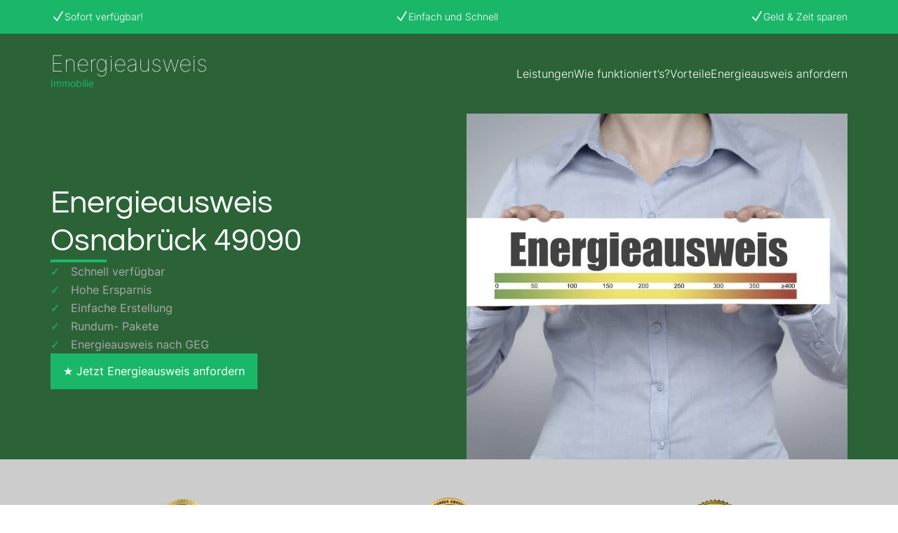

--- FILE ---
content_type: text/html
request_url: https://energieausweis-immobilie.de/energieausweis-osnabrueck-49090/
body_size: 36018
content:
<!DOCTYPE html>
<html lang="de" prefix="og: https://ogp.me/ns#">
<head>
<meta charset="UTF-8" />
<meta http-equiv="X-UA-Compatible" content="IE=edge">
<link rel="pingback" href="https://energieausweis-immobilie.de/xmlrpc.php" />
<script type="text/javascript">
document.documentElement.className = 'js';
</script>
<script type="text/javascript">
let jqueryParams=[],jQuery=function(r){return jqueryParams=[...jqueryParams,r],jQuery},$=function(r){return jqueryParams=[...jqueryParams,r],$};window.jQuery=jQuery,window.$=jQuery;let customHeadScripts=!1;jQuery.fn=jQuery.prototype={},$.fn=jQuery.prototype={},jQuery.noConflict=function(r){if(window.jQuery)return jQuery=window.jQuery,$=window.jQuery,customHeadScripts=!0,jQuery.noConflict},jQuery.ready=function(r){jqueryParams=[...jqueryParams,r]},$.ready=function(r){jqueryParams=[...jqueryParams,r]},jQuery.load=function(r){jqueryParams=[...jqueryParams,r]},$.load=function(r){jqueryParams=[...jqueryParams,r]},jQuery.fn.ready=function(r){jqueryParams=[...jqueryParams,r]},$.fn.ready=function(r){jqueryParams=[...jqueryParams,r]};</script>
<!-- Suchmaschinen-Optimierung durch Rank Math PRO - https://rankmath.com/ -->
<title>Energieausweis Osnabrück 49090 | Erstellung Energieausweis Haus</title>
<meta name="description" content="Ihr zuverlässiger Partner für Energieausweis Osnabrück 49090 – schnell, professionell , kostengünstig. Erhalten Sie Ihren Energieausweis online"/>
<meta name="robots" content="follow, index, max-snippet:-1, max-video-preview:-1, max-image-preview:large"/>
<link rel="canonical" href="https://energieausweis-immobilie.de/energieausweis-osnabrueck-49090/" />
<meta property="og:locale" content="de_DE" />
<meta property="og:type" content="article" />
<meta property="og:title" content="Energieausweis Osnabrück 49090 | Erstellung Energieausweis Haus" />
<meta property="og:description" content="Ihr zuverlässiger Partner für Energieausweis Osnabrück 49090 – schnell, professionell , kostengünstig. Erhalten Sie Ihren Energieausweis online" />
<meta property="og:url" content="https://energieausweis-immobilie.de/energieausweis-osnabrueck-49090/" />
<meta property="og:site_name" content="Energieausweis Immobilie | Erstellung Energieausweis Online Service" />
<meta property="article:publisher" content="https://www.facebook.com/energieausweis.immobilie.de/" />
<meta property="article:tag" content="Bedarfsausweis Osnabrück" />
<meta property="article:tag" content="Energieausweis beantragen Osnabrück" />
<meta property="article:tag" content="Energieausweis erstellen Osnabrück" />
<meta property="article:tag" content="Energieausweis Experte Osnabrück" />
<meta property="article:tag" content="Energieausweis für Altbauten Osnabrück" />
<meta property="article:tag" content="Energieausweis für Gewerbe Osnabrück" />
<meta property="article:tag" content="Energieausweis für Hausverkauf Osnabrück" />
<meta property="article:tag" content="Energieausweis für Immobilien Osnabrück" />
<meta property="article:tag" content="Energieausweis für Neubauten Osnabrück" />
<meta property="article:tag" content="Energieausweis für Vermieter Osnabrück" />
<meta property="article:tag" content="Energieausweis für Wohnungen Osnabrück" />
<meta property="article:tag" content="Energieausweis Haus Osnabrück" />
<meta property="article:tag" content="Energieausweis Kosten und Preise Osnabrück" />
<meta property="article:tag" content="Energieausweis online bestellen Osnabrück" />
<meta property="article:tag" content="Energieausweis online Osnabrück" />
<meta property="article:tag" content="Energieausweis Osnabrück" />
<meta property="article:tag" content="Energiebedarfsausweis Osnabrück" />
<meta property="article:tag" content="Energiepass ausstellen Osnabrück" />
<meta property="article:tag" content="Energiepass Haus Osnabrück" />
<meta property="article:tag" content="Energiepass Osnabrück" />
<meta property="article:tag" content="Gebäudeenergieausweis Anbieter Osnabrück" />
<meta property="article:tag" content="Gebäudeenergieausweis erstellen lassen Osnabrück" />
<meta property="article:tag" content="Verbrauchsausweis Osnabrück" />
<meta property="article:tag" content="Wohnungsenergieausweis Service Osnabrück" />
<meta property="article:section" content="Kreisfreie Stadt Osnabrück" />
<meta property="og:updated_time" content="2023-09-11T13:44:38+02:00" />
<meta name="twitter:card" content="summary_large_image" />
<meta name="twitter:title" content="Energieausweis Osnabrück 49090 | Erstellung Energieausweis Haus" />
<meta name="twitter:description" content="Ihr zuverlässiger Partner für Energieausweis Osnabrück 49090 – schnell, professionell , kostengünstig. Erhalten Sie Ihren Energieausweis online" />
<script type="application/ld+json" class="rank-math-schema-pro">{"@context":"https://schema.org","@graph":[{"@type":"VideoObject","embedUrl":"https://www.youtube.com/embed/XEFZYkvt0nE?si=rffhswCc4A99LYVY","name":"Energieausweis Osnabr\u00fcck 49090 | Erstellung Energieausweis Haus","description":"Ihr zuverl\u00e4ssiger Partner f\u00fcr Energieausweis Osnabr\u00fcck 49090 \u2013 schnell, professionell , kosteng\u00fcnstig. Erhalten Sie Ihren Energieausweis online","uploadDate":"2023-09-11T12:19:18+02:00","duration":"PT1M13S","thumbnailUrl":"https://energieausweis-immobilie.de/wp-content/uploads/sites/6/2023/12/Online-Energieausweis.jpeg","hasPart":[],"width":"1920","height":"1080","isFamilyFriendly":"True","@id":"https://energieausweis-immobilie.de/energieausweis-osnabrueck-49090/#schema-133349","isPartOf":{"@id":"https://energieausweis-immobilie.de/energieausweis-osnabrueck-49090/#webpage"},"publisher":{"@id":"https://energieausweis-immobilie.de/#organization"},"inLanguage":"de"},{"@type":"Service","name":"Energieausweis Osnabr\u00fcck 49090 | Erstellung Energieausweis Haus","description":"Ihr zuverl\u00e4ssiger Partner f\u00fcr Energieausweis Osnabr\u00fcck 49090 \u2013 schnell, professionell , kosteng\u00fcnstig. Erhalten Sie Ihren Energieausweis online","serviceType":"Energieausweis","offers":{"@type":"Offer","availability":"InStock"},"image":{"@type":"ImageObject","url":"https://energieausweis-immobilie.de/wp-content/uploads/sites/6/2023/12/Online-Energieausweis.jpeg"},"mainEntityOfPage":{"@id":"https://energieausweis-immobilie.de/energieausweis-osnabrueck-49090/#webpage"}},{"@type":"Product","name":"Energieausweis Osnabr\u00fcck 49090 | Erstellung Energieausweis Haus","url":"https://energieausweis-immobilie.de/energieausweis-osnabrueck-49090/","description":"Ihr zuverl\u00e4ssiger Partner f\u00fcr Energieausweis Osnabr\u00fcck 49090 \u2013 schnell, professionell , kosteng\u00fcnstig. Erhalten Sie Ihren Energieausweis online","image":{"@type":"ImageObject","url":"https://energieausweis-immobilie.de/wp-content/uploads/sites/6/2023/12/Online-Energieausweis.jpeg"},"offers":{"@type":"Offer","url":"https://energieausweis-immobilie.de/energieausweis-osnabrueck-49090/","price":"199","priceCurrency":"EUR","availability":"InStock","priceValidUntil":"2024-12-01T12:07:43Z"},"review":{"@type":"Review","datePublished":"2023-09-11T12:19:18+02:00","dateModified":"2023-09-11T13:44:38+02:00","reviewRating":{"@type":"Rating","ratingValue":"4.8","ratingCount":"86"},"author":{"@type":"Person","name":"Kunden"}}},{"@type":"Place","@id":"https://energieausweis-immobilie.de/#place","geo":{"@type":"GeoCoordinates","latitude":"53.575293751326726","longitude":" 9.959292912928378"},"hasMap":"https://www.google.com/maps/search/?api=1&amp;query=53.575293751326726, 9.959292912928378","address":{"@type":"PostalAddress","streetAddress":"Schulweg 47","postalCode":"20259","addressCountry":"Hamburg"}},{"@type":["LocalBusiness","Organization"],"@id":"https://energieausweis-immobilie.de/#organization","name":"Energieausweis Immobilie Service","url":"https://energieausweis-immobilie.de","sameAs":["https://www.facebook.com/energieausweis.immobilie.de/","https://www.instagram.com/energieausweis_immobilie_de/","https://www.youtube.com/channel/UCa6VGJoLsW_TLvVive3fMnw","https://www.tiktok.com/@energieausweis"],"email":"info@energieausweis-immobilie.de","address":{"@type":"PostalAddress","streetAddress":"Schulweg 47","postalCode":"20259","addressCountry":"Hamburg"},"logo":{"@type":"ImageObject","@id":"https://energieausweis-immobilie.de/#logo","url":"https://energieausweis-immobilie.de/wp-content/uploads/sites/6/2023/08/energieausweis.jpg","contentUrl":"https://energieausweis-immobilie.de/wp-content/uploads/sites/6/2023/08/energieausweis.jpg","caption":"Energieausweis Immobilie | Erstellung Energieausweis Online Service","inLanguage":"de","width":"512","height":"512"},"description":"Willkommen bei Energieausweis-Immobilie.de, Ihrem verl\u00e4sslichen Experten f\u00fcr die professionelle Erstellung von Energieausweisen. Unser Service richtet sich an Immobilieneigent\u00fcmer, Vermieter und Bauherren, die eine schnelle und einfache L\u00f6sung f\u00fcr die Bewertung der Energieeffizienz ihrer Geb\u00e4ude ben\u00f6tigen. Mit unserer Expertise und unserem benutzerfreundlichen Online-Service erm\u00f6glichen wir Ihnen die unkomplizierte Beantragung Ihres Energieausweises direkt von zu Hause aus.\r\nUnsere Leistungen:\r\nAuf Energieausweis-Immobilie.de bieten wir Ihnen zwei Arten von Energieausweisen an, um den unterschiedlichen Anforderungen unserer Kunden gerecht zu werden: den Verbrauchsausweis und den Bedarfsausweis.\r\nVerbrauchsausweis:\r\nDer Verbrauchsausweis basiert auf den tats\u00e4chlichen Energieverbrauchsdaten eines Geb\u00e4udes. Er analysiert die Energieverbr\u00e4uche der letzten drei Jahre und liefert ein realistisches Bild des bisherigen Energieverbrauchs der Bewohner. Dieser Ausweis ist ideal f\u00fcr Bestandsgeb\u00e4ude, bei denen die notwendigen Verbrauchsdaten vorhanden sind. Er stellt eine kosteng\u00fcnstige und schnelle L\u00f6sung f\u00fcr Eigent\u00fcmer dar, die den Energieverbrauch ihres Hauses oder ihrer Immobilie beurteilen m\u00f6chten.\r\nBedarfsausweis:\r\nDer Bedarfsausweis hingegen basiert auf detaillierten theoretischen Berechnungen, die eine genaue energetische Bewertung der Immobilie erm\u00f6glichen. Dabei werden die Bauweise, die Bausubstanz sowie die Heizungs- und L\u00fcftungstechnik ber\u00fccksichtigt, um den Energiebedarf des Geb\u00e4udes unabh\u00e4ngig vom Verhalten der Bewohner zu ermitteln. Dieser Ausweis ist besonders f\u00fcr Neubauten oder umfassend sanierte Geb\u00e4ude vorgeschrieben und bietet eine fundierte Grundlage f\u00fcr energieeffizientes Bauen und Modernisieren.\r\nWarum Energieausweis-Immobilie.de?\r\nSchnell und Einfach:\r\nUnser benutzerfreundlicher Online-Service erm\u00f6glicht es Ihnen, Ihren Energieausweis in wenigen einfachen Schritten zu beantragen. Geben Sie einfach die relevanten Daten Ihrer Immobilie ein, und wir k\u00fcmmern uns um den Rest.\r\nKompetent und Zertifiziert:\r\nUnsere Experten verf\u00fcgen \u00fcber umfassende Kenntnisse und Erfahrung in der Erstellung von Energieausweisen. Wir erstellen Ihren Energieausweis nach den neuesten gesetzlichen Vorgaben und Standards, sodass Sie sich auf eine zuverl\u00e4ssige und korrekte Bewertung verlassen k\u00f6nnen.\r\nZuverl\u00e4ssig und Transparent:\r\nWir legen gro\u00dfen Wert auf Klarheit und Transparenz. Von der Beantragung bis zur Ausstellung Ihres Energieausweises begleiten wir Sie durch den gesamten Prozess und stehen Ihnen jederzeit f\u00fcr Fragen und Unterst\u00fctzung zur Verf\u00fcgung.\r\nKompletter Service:\r\nNeben der Erstellung von Verbrauchsausweisen und Bedarfsausweisen bieten wir Ihnen umfassenden Service rund um das Thema Energieausweise. Dazu geh\u00f6ren Hilfestellungen und Beratungen, damit Sie den bestm\u00f6glichen Nutzen aus unserem Angebot ziehen k\u00f6nnen.\r\nEnergieausweis online beantragen:\r\nMit unserem Online-Portal k\u00f6nnen Sie Ihren Energieausweis bequem und sicher von zu Hause aus beantragen. Der Prozess ist einfach strukturiert und erlaubt es Ihnen, innerhalb k\u00fcrzester Zeit alle ben\u00f6tigten Informationen bereitzustellen. Nach Eingang Ihrer Daten \u00fcbernehmen unsere zertifizierten Fachkr\u00e4fte die Erstellung des Energieausweises und stellen Ihnen diesen in der Regel innerhalb weniger Werktage zur Verf\u00fcgung.\r\nKontaktieren Sie uns noch heute und lassen Sie sich von unserer Fachkompetenz und unserem erstklassigen Service \u00fcberzeugen. Energieausweis-Immobilie.de \u2013 Ihr verl\u00e4sslicher Partner f\u00fcr hochwertige und ma\u00dfgeschneiderte Energieausweise f\u00fcr alle Arten von Immobilien.\r\nBesuchen Sie unsere Website und erfahren Sie mehr \u00fcber das Thema Energieausweis, egal ob es sich um ein Energieausweis Haus oder eine Gewerbeimmobilie handelt. Nutzen Sie die M\u00f6glichkeit zur Erstellung Ihres Energieausweises online und sichern Sie sich die besten Voraussetzungen f\u00fcr Ihre Energieeffizienz-Ziele! Wir stehen Ihnen f\u00fcr jegliche Fragen rund um Energieausweis und Immobilie zur Verf\u00fcgung und bieten Ihnen einen umfassenden Service f\u00fcr die Erstellung von Verbrauchsausweisen sowie Bedarfsausweisen.\r\nEnergieausweis-Immobilie.de \u2013 Ihr Partner f\u00fcr Energieausweise und die Bewertung der Energieeffizienz Ihrer Immobilie!","legalName":"mschulze","location":{"@id":"https://energieausweis-immobilie.de/#place"},"image":{"@id":"https://energieausweis-immobilie.de/#logo"},"telephone":"04022897795"},{"@type":"WebSite","@id":"https://energieausweis-immobilie.de/#website","url":"https://energieausweis-immobilie.de","name":"Energieausweis Immobilie | Erstellung Energieausweis Online Service","publisher":{"@id":"https://energieausweis-immobilie.de/#organization"},"inLanguage":"de"},{"@type":["ItemPage","FAQPage"],"@id":"https://energieausweis-immobilie.de/energieausweis-osnabrueck-49090/#webpage","url":"https://energieausweis-immobilie.de/energieausweis-osnabrueck-49090/","name":"Energieausweis Osnabr\u00fcck 49090 | Erstellung Energieausweis Haus","datePublished":"2023-09-11T12:19:18+02:00","dateModified":"2023-09-11T13:44:38+02:00","isPartOf":{"@id":"https://energieausweis-immobilie.de/#website"},"inLanguage":"de","mainEntity":[{"@type":"Question","name":"Was ist ein Energieausweis?","url":"https://energieausweis-immobilie.de/energieausweis-osnabrueck-49090/","image":"https://energieausweis-immobilie.de/wp-content/uploads/sites/6/2024/04/Energieausweis.jpeg","acceptedAnswer":{"@type":"Answer","text":"Ein Energieausweis ist ein offizielles Dokument, das detaillierte Informationen \u00fcber die Energieeffizienz eines Geb\u00e4udes bereitstellt. Es ist ein wesentliches Werkzeug, um die Energieeffizienz von Wohn- und Nichtwohngeb\u00e4uden zu bewerten und transparent zu machen. Der Ausweis wird in Europa im Rahmen der Energieeinsparverordnung (EnEV) und der EU-Geb\u00e4uderichtlinie gefordert, um die Energieeffizienz von Geb\u00e4uden zu erh\u00f6hen und einen Beitrag zum Klimaschutz zu leisten. Der Zweck des Energieausweises besteht darin, potenziellen K\u00e4ufern, Mietern oder Nutzern eines Geb\u00e4udes einen Einblick in dessen Energieverbrauch und die damit verbundenen Energiekosten zu geben, bevor sie eine Kauf- oder Mietentscheidung treffen. Das Dokument erm\u00f6glicht es Interessenten, verschiedene Geb\u00e4ude hinsichtlich ihrer Energieeffizienz zu vergleichen. Dies f\u00f6rdert den Wettbewerb um energiesparende Immobilien und dient als Anreiz f\u00fcr Geb\u00e4udeeigent\u00fcmer, in energieeffiziente Sanierungsma\u00dfnahmen zu investieren. Der Energieausweis zeigt auf, wie viel Energie ein Geb\u00e4ude voraussichtlich verbraucht, wobei Unterscheidungen zwischen dem Heizenergie- und dem Stromverbrauch gemacht werden. Er enth\u00e4lt unter anderem folgende Angaben: Die Energieeffizienzklasse: H\u00e4ufig ist die Einstufung des Geb\u00e4udes in verschiedene Klassen (zum Beispiel von A+ f\u00fcr sehr geringen Energieverbrauch bis H f\u00fcr sehr hohen Energieverbrauch) visualisiert, \u00e4hnlich wie bei Haushaltsger\u00e4ten. Den Prim\u00e4renergiebedarf oder -verbrauch: Der Prim\u00e4renergiebedarf gibt an, wie viel Energie unter Ber\u00fccksichtigung der Geb\u00e4udeh\u00fclle und der Anlagentechnik f\u00fcr Heizung, Warmwasser, L\u00fcftung und gegebenenfalls K\u00fchlung ben\u00f6tigt wird. Der Energieverbrauchskennwert basiert auf den tats\u00e4chlichen Verbrauchsdaten der vergangenen Jahre. Die verwendeten Energietr\u00e4ger f\u00fcr Heizung und Warmwasserbereitung, wie zum Beispiel \u00d6l, Gas, Fernw\u00e4rme, Strom oder Erneuerbare Energien. Baujahr des Geb\u00e4udes und der Anlagentechnik. Hinweise zu sinnvollen Empfehlungen f\u00fcr energetische Verbesserungen. Je nachdem, ob es sich um einen Bedarfs- oder Verbrauchsausweis handelt, basieren die Angaben entweder auf berechneten Modellwerten (Bedarfsausweis) oder auf tats\u00e4chlich erfassten Verbrauchsdaten (Verbrauchsausweis). Der Energieausweis muss von qualifizierten Experten wie Energieberatern, Architekten oder Ingenieuren erstellt werden, die eine entsprechende Zulassung besitzen. Er ist bei Neuvermietung, -Verpachtung oder Verkauf eines Geb\u00e4udes dem Interessenten unaufgefordert vorzulegen und bei einer Besichtigung sichtbar auszuh\u00e4ngen. Der Energieausweis hat eine G\u00fcltigkeit von zehn Jahren ab Ausstellung und muss danach erneuert werden. Insgesamt f\u00f6rdert der Energieausweis das Bewusstsein f\u00fcr energetische Aspekte beim Wohnen und unterst\u00fctzt den \u00dcbergang zu einem energieeffizienteren und nachhaltigeren Immobilienmarkt."}},{"@type":"Question","name":"Welche Arten von Energieausweisen gibt es?","url":"https://energieausweis-immobilie.de/energieausweis-osnabrueck-49090/","image":"https://energieausweis-immobilie.de/wp-content/uploads/sites/6/2024/04/Energieausweis.jpeg","acceptedAnswer":{"@type":"Answer","text":"In Deutschland gibt es zwei grundlegende Arten von Energieausweisen \u2013 den Bedarfsausweis und den Verbrauchsausweis \u2013 die unterschiedliche Herangehensweisen zur Bewertung der Energieeffizienz eines Geb\u00e4udes darstellen. Beide Arten sind gesetzlich vorgeschrieben und dienen der Transparenz \u00fcber den energetischen Zustand von Immobilien. 1. Bedarfsausweis: Der Bedarfsbasierte Energieausweis, auch Energiebedarfsausweis genannt, wird auf Grundlage einer technischen Analyse des Geb\u00e4udes erstellt. Hierbei erfolgt eine detaillierte Untersuchung der Bausubstanz und der technischen Anlagen wie Heizung, L\u00fcftung und Warmwasserversorgung. Ein qualifizierter Energieberater nimmt dabei Berechnungen vor, um zu ermitteln, welche Menge an Energie ein Geb\u00e4ude bei standardisierter Nutzung theoretisch ben\u00f6tigt, um ein normiertes Raumklima zu gew\u00e4hrleisten. Dieser Wert wird als der energetische Bedarf des Geb\u00e4udes definiert. Die Berechnung des Bedarfsausweises wird ohne Ber\u00fccksichtigung der individuellen Nutzergewohnheiten durchgef\u00fchrt. Sie basiert auf normierten klimatischen Bedingungen und einer gleichbleibenden Innentemperatur. Dadurch soll ein objektiver Vergleich der Energieeffizienz zwischen verschiedenen Geb\u00e4uden erm\u00f6glicht werden, unabh\u00e4ngig von der Anzahl der Bewohner oder ihrem pers\u00f6nlichen Energieverbrauchsverhalten. 2. Verbrauchsausweis: Der Verbrauchsbasierte Energieausweis oder Energieverbrauchsausweis hingegen basiert auf den tats\u00e4chlichen Verbrauchsdaten der letzten drei Jahre. Diese Daten werden h\u00e4ufig aus Abrechnungen der letzten Jahre f\u00fcr Heizung und Warmwasser entnommen. Der Verbrauchsausweis gibt daher Auskunft \u00fcber den durchschnittlichen Energieverbrauch des Geb\u00e4udes, wie er durch die bisherigen Bewohner bedingt war. Der tats\u00e4chliche Energieverbrauch kann abh\u00e4ngig von verschiedenen Faktoren wie der Anzahl der Bewohner, deren pers\u00f6nlichem Heizverhalten und dem Einsatz von elektrischen Ger\u00e4ten stark variieren. Daher liefert der Verbrauchsausweis eher ein Bild von der effektiven Nutzung des Geb\u00e4udes in der Vergangenheit und weniger von der baulichen Energieeffizienz. Auswahlkriterien f\u00fcr den Ausweis: In Deutschland wird vorgeschrieben, welcher Ausweis unter welchen Umst\u00e4nden zu verwenden ist. F\u00fcr neue Geb\u00e4ude oder bei gr\u00f6\u00dferen Renovierungen ist meist ein Bedarfsausweis erforderlich. Bei \u00e4lteren Geb\u00e4uden kann oft zwischen dem Bedarfs- und dem Verbrauchsausweis gew\u00e4hlt werden, wobei der Bedarfsausweis detailliertere Einsichten in das Energieprofil und etwaige Schwachstellen des Geb\u00e4udes liefert. Unabh\u00e4ngig von der Art des Ausweises sind beide Dokumente zehn Jahre g\u00fcltig. Sie m\u00fcssen von einem qualifizierten Energieberater ausgestellt werden und bei Verkauf, Vermietung oder Verpachtung eines Geb\u00e4udes dem Interessenten vorgelegt werden. Der Energieausweis soll dabei helfen, die Energieeffizienz von Immobilien zu verbessern und einen Beitrag zum Umweltschutz und zur Senkung von Energiekosten zu leisten."}},{"@type":"Question","name":"Welche Informationen enth\u00e4lt ein Energieausweis?","url":"https://energieausweis-immobilie.de/energieausweis-osnabrueck-49090/","image":"https://energieausweis-immobilie.de/wp-content/uploads/sites/6/2024/04/Energieausweis.jpeg","acceptedAnswer":{"@type":"Answer","text":"Ein Energieausweis liefert umfassende Informationen \u00fcber die Energieeffizienz eines Geb\u00e4udes. Die nachfolgend beschriebenen Punkte geben detaillierten Aufschluss \u00fcber die Inhalte, die in einem typischen Energieausweis aufgef\u00fchrt sind: 1. Allgemeine Geb\u00e4udeinformationen: Adresse des Geb\u00e4udes Baujahr bzw. Zeitraum, in dem die bauliche Anlage errichtet wurde Geb\u00e4udetyp und Beschreibung (z.B. Einfamilienhaus, Mehrfamilienhaus, Gewerbeimmobilie) Anzahl der Wohn- und Nutzeinheiten 2. Energieeffizienzklasse: Die Energieeffizienzklasse wird auf einer Skala (\u00e4hnlich einer Ampel) dargestellt, die von A+ (sehr sparsam) bis H (hoher Energiebedarf) reicht und dem Betrachter eine schnelle Einordnung der energetischen Qualit\u00e4t erm\u00f6glicht. 3. Energieverbrauchs- oder Energiebedarfswerte: Der Endenergieverbrauch oder -bedarf in Kilowattstunden pro Quadratmeter und Jahr (kWh/(m\u00b2\u00b7a)). Hier werden der f\u00fcr das Heizen, die Warmwasserbereitung und ggf. f\u00fcr Klimatisierung und L\u00fcftung ben\u00f6tigte Energieverbrauch angegeben. Der Prim\u00e4renergieverbrauch oder -bedarf ber\u00fccksichtigt zus\u00e4tzlich den Energieaufwand, der f\u00fcr die Gewinnung, Umwandlung und den Transport des Energietr\u00e4gers entsteht. Beide Werte dienen als Ma\u00df f\u00fcr die Energieeffizienz und erm\u00f6glichen einen unmittelbaren Vergleich verschiedener Geb\u00e4ude. 4. Energietr\u00e4ger f\u00fcr Heizung und Warmwasser: Information \u00fcber die haupts\u00e4chlich genutzten Energietr\u00e4ger wie Erdgas, Heiz\u00f6l, Biomasse, Fernw\u00e4rme, Solarthermie oder Strom. 5. Angaben zum Geb\u00e4ude: Detaillierte Informationen zur Konstruktion des Geb\u00e4udes, die einen Einfluss auf den Energieverbrauch haben, wie Fenster, Wand- und Dachd\u00e4mmeigenschaften, Heizungssystem und Warmwasserbereitung. 6. Vergleichswerte: Zum besseren Verst\u00e4ndnis der Energieeffizienz eines Geb\u00e4udes werden oft Vergleichswerte (Durchschnittswerte) \u00e4hnlicher Geb\u00e4udetypen im Energieausweis dargestellt. 7. Empfehlungen f\u00fcr energetische Verbesserungen: Der Ausweis f\u00fchrt auch Empfehlungen f\u00fcr energetische Sanierungsma\u00dfnahmen auf, um das Geb\u00e4ude effizienter zu machen. Diese Empfehlungen sind jedoch nicht bindend, geben aber wertvolle Hinweise, wie der Energieverbrauch gesenkt werden kann. 8. Weitere Angaben: Insbesondere bei Bedarfsausweisen k\u00f6nnen weitere technische Details enthalten sein, wie die Qualit\u00e4t der Geb\u00e4udeh\u00fclle und der Anlagen zur Energieerzeugung. 9. Ausstellungsdatum und G\u00fcltigkeitsdauer: Der Ausweis enth\u00e4lt Informationen dar\u00fcber, wann er ausgestellt wurde und wie lange er g\u00fcltig ist (in der Regel 10 Jahre). 10. Angaben zum Aussteller: Kontaktdaten des Energieberaters oder des Experten, der den Energieausweis ausgestellt hat, einschlie\u00dflich seiner Akkreditierungsnummer. Das Ziel des Energieausweises ist es, Transparenz \u00fcber die Energieeffizienz von Geb\u00e4uden zu schaffen und Eigent\u00fcmern, Mietern sowie K\u00e4ufern eine Entscheidungsgrundlage f\u00fcr Kauf, Miete oder Sanierungsma\u00dfnahmen an die Hand zu geben. Der Energieausweis soll das Bewusstsein f\u00fcr den Energieverbrauch sch\u00e4rfen und langfristig zu Energieeinsparungen und einer Reduktion von CO2-Emissionen beitragen."}},{"@type":"Question","name":"Wie lange ist ein Energieausweis g\u00fcltig?","url":"https://energieausweis-immobilie.de/energieausweis-osnabrueck-49090/","image":"https://energieausweis-immobilie.de/wp-content/uploads/sites/6/2024/04/Energieausweis.jpeg","acceptedAnswer":{"@type":"Answer","text":"Ein Energieausweis in Deutschland hat eine G\u00fcltigkeitsdauer von zehn Jahren ab dem Ausstellungstag. Nach Ablauf dieser Zeitspanne verliert der Energieausweis seine G\u00fcltigkeit und muss daher erneuert werden, wenn weiterhin eine gesetzliche Vorlagepflicht besteht, also in F\u00e4llen einer Neuvermietung, eines Verkaufs oder einer Verpachtung der Immobilie. Die Befristung der G\u00fcltigkeit tr\u00e4gt mehreren Aspekten Rechnung: 1. Technologischer Fortschritt: Innerhalb von zehn Jahren k\u00f6nnen sich Baustandards und Heiztechnologien deutlich weiterentwickeln. Neue Materialien und bauliche Verfahren k\u00f6nnen zur Effizienzsteigerung beitragen, sodass ein veralteter Energieausweis m\u00f6glicherweise nicht mehr die tats\u00e4chlichen Gegebenheiten eines modernisierten Geb\u00e4udes widerspiegelt. 2. \u00c4nderungen am Geb\u00e4ude: Durch Sanierungen oder Umbauten kann sich die Energieeffizienz eines Geb\u00e4udes erheblich ver\u00e4ndern. Beispielsweise k\u00f6nnen nachtr\u00e4glich durchgef\u00fchrte D\u00e4mmma\u00dfnahmen, der Austausch von Fenstern oder die Modernisierung des Heizsystems den Energiebedarf signifikant reduzieren. Ein neuer Energieausweis nach solchen Ma\u00dfnahmen liefert aktuelle und repr\u00e4sentative Daten. 3. Gesetzliche und regulatorische \u00c4nderungen: Energiepolitische Vorgaben und Umweltstandards sind einem stetigen Wandel unterworfen. In den letzten Jahren haben sich beispielsweise die Anforderungen an die Energieeffizienz aufgrund der Energiewende versch\u00e4rft. Ein neuer Energieausweis kann erforderlich sein, um den neuesten gesetzlichen Bestimmungen zu entsprechen. 4. Marktentwicklung: Auf dem Immobilienmarkt kann die G\u00fcltigkeitsdauer von Energieausweisen Einfluss auf Transaktionen haben. Ein aktueller Energieausweis ist ein wichtiges Verkaufs- oder Vermietungsargument. Durch die Begrenzung auf zehn Jahre wird sichergestellt, dass Immobilienbesitzer diese Informationsquelle f\u00fcr potenzielle Interessenten aktuell halten. Nach dem Erneuern des Energieausweises sollte der Eigent\u00fcmer darauf achten, dass alle \u00c4nderungen, die seit der letzten Ausstellung vorgenommen wurden, sowie jegliche Fortschritte in Bezug auf die Energieeffizienz des Geb\u00e4udes korrekt reflektiert werden. Sollte ein Eigent\u00fcmer keinen g\u00fcltigen Energieausweis vorlegen k\u00f6nnen, riskiert er, bei einer beh\u00f6rdlichen Kontrolle ein Bu\u00dfgeld bezahlen zu m\u00fcssen. Um solchen Szenarien vorzubeugen, wird Eigent\u00fcmern empfohlen, rechtzeitig vor Ablauf des aktuellen Ausweises einen neuen zu beantragen. Es ist zu beachten, dass die Regeln und Bestimmungen zum Energieausweis l\u00e4nderspezifisch variieren k\u00f6nnen und sich \u00fcber die Zeit \u00e4ndern k\u00f6nnen. Die hier genannten Informationen beziehen sich auf die aktuellen Vorschriften in Deutschland . Geb\u00e4udeeigent\u00fcmer sollten sich stets \u00fcber die aktuellen Anforderungen in ihrem Land oder ihrer Region informieren."}},{"@type":"Question","name":"F\u00fcr welche Geb\u00e4ude ist ein Energieausweis erforderlich ?","url":"https://energieausweis-immobilie.de/energieausweis-osnabrueck-49090/","image":"https://energieausweis-immobilie.de/wp-content/uploads/sites/6/2024/04/Energieausweis.jpeg","acceptedAnswer":{"@type":"Answer","text":"Ein Energieausweis ist f\u00fcr nahezu alle Geb\u00e4ude erforderlich, die neu gebaut, verkauft, vermietet oder verpachtet werden. Die genauen Vorschriften sind in der Energieeinsparverordnung (EnEV) und im Geb\u00e4udeenergiegesetz (GEG) in Deutschland festgehalten. Das Ziel ist es, die Energieeffizienz von Geb\u00e4uden transparent zu machen und damit sowohl den Energieverbrauch als auch die CO2-Emissionen zu senken. 1. Neubauten: Alle neu erbauten Geb\u00e4ude m\u00fcssen nach Fertigstellung mit einem Energieausweis versehen werden. Dieser basiert auf dem berechneten Energiebedarf und muss vom Bauherrn oder Eigent\u00fcmer bei der \u00dcbergabe oder bei der ersten Nutzung vorgelegt werden. 2. Bestandsgeb\u00e4ude: Bei Bestandsgeb\u00e4uden ist ein Energieausweis erforderlich, wenn ein Wechsel des Eigent\u00fcmers oder Mieters ansteht. Dies gilt f\u00fcr Verkauf, Vermietung, Verpachtung oder Leasing. Der Eigent\u00fcmer muss den Ausweis sp\u00e4testens bei der Besichtigung vorlegen und bei Abschluss des Vertrages aush\u00e4ndigen. 3. Wohngeb\u00e4ude: Der Ausweis ist f\u00fcr Wohngeb\u00e4ude erforderlich, unabh\u00e4ngig davon, ob sie zur Miete oder zum Kauf angeboten werden. Dies schlie\u00dft Ein- und Mehrfamilienh\u00e4user sowie Wohnungen ein. 4. Nichtwohngeb\u00e4ude: Auch f\u00fcr Nichtwohngeb\u00e4ude wie B\u00fcrogeb\u00e4ude, Gesch\u00e4fte, Werkst\u00e4tten, Schulen oder andere kommerzielle Immobilien ist die Vorlage eines Energieausweises verpflichtend, wenn diese verkauft oder vermietet werden. 5. Gro\u00dfe Geb\u00e4ude und \u00f6ffentliche Einrichtungen: Bei Geb\u00e4uden mit einer Nutzfl\u00e4che \u00fcber 1000 Quadratmetern, die von Beh\u00f6rden genutzt und von der \u00d6ffentlichkeit frequentiert werden, ist der Eigent\u00fcmer dar\u00fcber hinaus dazu verpflichtet, den Energieausweis an einer f\u00fcr die \u00d6ffentlichkeit gut sichtbaren Stelle anzubringen. Ausnahmen von der Pflicht zur Vorlage eines Energieausweises: Bestimmte Geb\u00e4udekategorien sind von der Pflicht einen Energieausweis vorzulegen ausgenommen. Hierzu geh\u00f6ren unter anderem: Denkmalgesch\u00fctzte Geb\u00e4ude: Wenn die Anforderungen zum energetischen Standard eine Beeintr\u00e4chtigung des Denkmalschutzes zur Folge h\u00e4tten. Kleinere Geb\u00e4ude: Hierunter fallen Geb\u00e4ude mit einer Nutzfl\u00e4che von weniger als 50 Quadratmetern. Tempor\u00e4re Geb\u00e4ude: Geb\u00e4ude, die nur f\u00fcr eine begrenzte Dauer (zwei Jahre oder weniger) genutzt werden. Werkst\u00e4tten und landwirtschaftliche Geb\u00e4ude mit geringem Energiebedarf. Geb\u00e4ude, die sich im Prozess der Abwicklung befinden, f\u00fcr die eine Modernisierung oder ein Abriss geplant sind. Kirchen und andere Geb\u00e4ude, die f\u00fcr religi\u00f6se Aktivit\u00e4ten genutzt werden. Auch wenn f\u00fcr diese Geb\u00e4ude kein Energieausweis ben\u00f6tigt wird, kann es dennoch sinnvoll sein, einen auszustellen, um \u00fcber Potenziale zur Energieeinsparung informiert zu sein. Es sollte beachtet werden, dass die gesetzlichen Anforderungen im Bereich der Energieeffizienz und des Energieausweises einem kontinuierlichen Wandel unterliegen und sich auch von Land zu Land unterscheiden k\u00f6nnen. Die Angaben hier basieren auf dem aktuellen Rechtsstand f\u00fcr Deutschland . Eigent\u00fcmer sollten sich daher immer \u00fcber die in ihrem Land geltenden Bestimmungen informieren."}}]}]}</script>
<!-- /Rank Math WordPress SEO Plugin -->
<link rel="alternate" type="application/rss+xml" title="Energieausweis Immobilie | Erstellung Energieausweis Online Service &raquo; Feed" href="https://energieausweis-immobilie.de/feed/" />
<style>[consent-id]:not(.rcb-content-blocker):not([consent-transaction-complete]):not([consent-visual-use-parent^="children:"]):not([consent-confirm]){opacity:0!important;}
.rcb-content-blocker+.rcb-content-blocker-children-fallback~*{display:none!important;}</style><script src='//energieausweis-immobilie.b-cdn.net/wp-content/cache/energieausweis-immobilie.de/wpfc-minified/459d907/hka3l.js' type="text/javascript"></script>
<!-- <script data-cfasync="false" type="text/javascript" src="//energieausweis-immobilie.b-cdn.net/wp-content/bb33e87204ec21742e342a4e04cee97c/dist/1163557869.js?ver=d0a9e67d7481025d345fb9f698655441" id="real-cookie-banner-pro-vendor-real-cookie-banner-pro-banner-js"></script> -->
<script type="application/json" data-skip-lazy-load="js-extra" data-skip-moving="true" data-no-defer nitro-exclude data-alt-type="application/ld+json" data-dont-merge data-wpmeteor-nooptimize="true" data-cfasync="false" id="aed12649fe45bea787b7406f93e8754551-js-extra">{"slug":"real-cookie-banner-pro","textDomain":"real-cookie-banner","version":"5.2.7","restUrl":"https:\/\/energieausweis-immobilie.de\/wp-json\/real-cookie-banner\/v1\/","restNamespace":"real-cookie-banner\/v1","restPathObfuscateOffset":"cc3cbdb2101d26c3","restRoot":"https:\/\/energieausweis-immobilie.de\/wp-json\/","restQuery":{"_v":"5.2.7","_locale":"user"},"restNonce":"362615dae7","restRecreateNonceEndpoint":"https:\/\/energieausweis-immobilie.de\/wp-admin\/admin-ajax.php?action=rest-nonce","publicUrl":"https:\/\/energieausweis-immobilie.de\/wp-content\/plugins\/real-cookie-banner-pro\/public\/","chunkFolder":"dist","chunksLanguageFolder":"https:\/\/energieausweis-immobilie.de\/wp-content\/languages\/mo-cache\/real-cookie-banner-pro\/","chunks":{"chunk-config-tab-blocker.lite.js":["de_DE-83d48f038e1cf6148175589160cda67e","de_DE-e5c2f3318cd06f18a058318f5795a54b","de_DE-76129424d1eb6744d17357561a128725","de_DE-d3d8ada331df664d13fa407b77bc690b"],"chunk-config-tab-blocker.pro.js":["de_DE-ddf5ae983675e7b6eec2afc2d53654a2","de_DE-487d95eea292aab22c80aa3ae9be41f0","de_DE-ab0e642081d4d0d660276c9cebfe9f5d","de_DE-0f5f6074a855fa677e6086b82145bd50"],"chunk-config-tab-consent.lite.js":["de_DE-3823d7521a3fc2857511061e0d660408"],"chunk-config-tab-consent.pro.js":["de_DE-9cb9ecf8c1e8ce14036b5f3a5e19f098"],"chunk-config-tab-cookies.lite.js":["de_DE-1a51b37d0ef409906245c7ed80d76040","de_DE-e5c2f3318cd06f18a058318f5795a54b","de_DE-76129424d1eb6744d17357561a128725"],"chunk-config-tab-cookies.pro.js":["de_DE-572ee75deed92e7a74abba4b86604687","de_DE-487d95eea292aab22c80aa3ae9be41f0","de_DE-ab0e642081d4d0d660276c9cebfe9f5d"],"chunk-config-tab-dashboard.lite.js":["de_DE-f843c51245ecd2b389746275b3da66b6"],"chunk-config-tab-dashboard.pro.js":["de_DE-ae5ae8f925f0409361cfe395645ac077"],"chunk-config-tab-import.lite.js":["de_DE-66df94240f04843e5a208823e466a850"],"chunk-config-tab-import.pro.js":["de_DE-e5fee6b51986d4ff7a051d6f6a7b076a"],"chunk-config-tab-licensing.lite.js":["de_DE-e01f803e4093b19d6787901b9591b5a6"],"chunk-config-tab-licensing.pro.js":["de_DE-4918ea9704f47c2055904e4104d4ffba"],"chunk-config-tab-scanner.lite.js":["de_DE-b10b39f1099ef599835c729334e38429"],"chunk-config-tab-scanner.pro.js":["de_DE-752a1502ab4f0bebfa2ad50c68ef571f"],"chunk-config-tab-settings.lite.js":["de_DE-37978e0b06b4eb18b16164a2d9c93a2c"],"chunk-config-tab-settings.pro.js":["de_DE-e59d3dcc762e276255c8989fbd1f80e3"],"chunk-config-tab-tcf.lite.js":["de_DE-4f658bdbf0aa370053460bc9e3cd1f69","de_DE-e5c2f3318cd06f18a058318f5795a54b","de_DE-d3d8ada331df664d13fa407b77bc690b"],"chunk-config-tab-tcf.pro.js":["de_DE-e1e83d5b8a28f1f91f63b9de2a8b181a","de_DE-487d95eea292aab22c80aa3ae9be41f0","de_DE-0f5f6074a855fa677e6086b82145bd50"]},"others":{"customizeValuesBanner":"{\"layout\":{\"type\":\"banner\",\"maxHeightEnabled\":false,\"maxHeight\":740,\"dialogMaxWidth\":530,\"dialogPosition\":\"middleCenter\",\"dialogMargin\":[0,0,0,0],\"bannerPosition\":\"bottom\",\"bannerMaxWidth\":1024,\"dialogBorderRadius\":3,\"borderRadius\":5,\"animationIn\":\"slideInUp\",\"animationInDuration\":500,\"animationInOnlyMobile\":true,\"animationOut\":\"none\",\"animationOutDuration\":500,\"animationOutOnlyMobile\":true,\"overlay\":false,\"overlayBg\":\"#000000\",\"overlayBgAlpha\":38,\"overlayBlur\":2},\"decision\":{\"acceptAll\":\"button\",\"acceptEssentials\":\"button\",\"showCloseIcon\":false,\"acceptIndividual\":\"link\",\"buttonOrder\":\"all,essential,save,individual\",\"showGroups\":false,\"groupsFirstView\":false,\"saveButton\":\"always\"},\"design\":{\"bg\":\"#ffffff\",\"textAlign\":\"center\",\"linkTextDecoration\":\"underline\",\"borderWidth\":0,\"borderColor\":\"#ffffff\",\"fontSize\":13,\"fontColor\":\"#2b2b2b\",\"fontInheritFamily\":true,\"fontFamily\":\"Arial, Helvetica, sans-serif\",\"fontWeight\":\"normal\",\"boxShadowEnabled\":true,\"boxShadowOffsetX\":0,\"boxShadowOffsetY\":5,\"boxShadowBlurRadius\":13,\"boxShadowSpreadRadius\":0,\"boxShadowColor\":\"#000000\",\"boxShadowColorAlpha\":20},\"headerDesign\":{\"inheritBg\":true,\"bg\":\"#f4f4f4\",\"inheritTextAlign\":true,\"textAlign\":\"center\",\"padding\":[17,20,15,20],\"logo\":\"\",\"logoRetina\":\"\",\"logoMaxHeight\":40,\"logoPosition\":\"left\",\"logoMargin\":[5,15,5,15],\"fontSize\":20,\"fontColor\":\"#2b2b2b\",\"fontInheritFamily\":true,\"fontFamily\":\"Arial, Helvetica, sans-serif\",\"fontWeight\":\"normal\",\"borderWidth\":1,\"borderColor\":\"#efefef\"},\"bodyDesign\":{\"padding\":[15,20,5,20],\"descriptionInheritFontSize\":true,\"descriptionFontSize\":13,\"dottedGroupsInheritFontSize\":true,\"dottedGroupsFontSize\":13,\"dottedGroupsBulletColor\":\"#15779b\",\"teachingsInheritTextAlign\":true,\"teachingsTextAlign\":\"center\",\"teachingsSeparatorActive\":true,\"teachingsSeparatorWidth\":50,\"teachingsSeparatorHeight\":1,\"teachingsSeparatorColor\":\"#15779b\",\"teachingsInheritFontSize\":false,\"teachingsFontSize\":12,\"teachingsInheritFontColor\":false,\"teachingsFontColor\":\"#7c7c7c\",\"accordionMargin\":[10,0,5,0],\"accordionPadding\":[5,10,5,10],\"accordionArrowType\":\"outlined\",\"accordionArrowColor\":\"#15779b\",\"accordionBg\":\"#ffffff\",\"accordionActiveBg\":\"#f9f9f9\",\"accordionHoverBg\":\"#efefef\",\"accordionBorderWidth\":1,\"accordionBorderColor\":\"#efefef\",\"accordionTitleFontSize\":12,\"accordionTitleFontColor\":\"#2b2b2b\",\"accordionTitleFontWeight\":\"normal\",\"accordionDescriptionMargin\":[5,0,0,0],\"accordionDescriptionFontSize\":12,\"accordionDescriptionFontColor\":\"#757575\",\"accordionDescriptionFontWeight\":\"normal\",\"acceptAllOneRowLayout\":false,\"acceptAllPadding\":[10,10,10,10],\"acceptAllBg\":\"#15779b\",\"acceptAllTextAlign\":\"center\",\"acceptAllFontSize\":18,\"acceptAllFontColor\":\"#ffffff\",\"acceptAllFontWeight\":\"normal\",\"acceptAllBorderWidth\":0,\"acceptAllBorderColor\":\"#000000\",\"acceptAllHoverBg\":\"#11607d\",\"acceptAllHoverFontColor\":\"#ffffff\",\"acceptAllHoverBorderColor\":\"#000000\",\"acceptEssentialsUseAcceptAll\":true,\"acceptEssentialsButtonType\":\"\",\"acceptEssentialsPadding\":[10,10,10,10],\"acceptEssentialsBg\":\"#efefef\",\"acceptEssentialsTextAlign\":\"center\",\"acceptEssentialsFontSize\":18,\"acceptEssentialsFontColor\":\"#0a0a0a\",\"acceptEssentialsFontWeight\":\"normal\",\"acceptEssentialsBorderWidth\":0,\"acceptEssentialsBorderColor\":\"#000000\",\"acceptEssentialsHoverBg\":\"#e8e8e8\",\"acceptEssentialsHoverFontColor\":\"#000000\",\"acceptEssentialsHoverBorderColor\":\"#000000\",\"acceptIndividualPadding\":[5,5,5,5],\"acceptIndividualBg\":\"#ffffff\",\"acceptIndividualTextAlign\":\"center\",\"acceptIndividualFontSize\":15,\"acceptIndividualFontColor\":\"#15779b\",\"acceptIndividualFontWeight\":\"normal\",\"acceptIndividualBorderWidth\":0,\"acceptIndividualBorderColor\":\"#000000\",\"acceptIndividualHoverBg\":\"#ffffff\",\"acceptIndividualHoverFontColor\":\"#11607d\",\"acceptIndividualHoverBorderColor\":\"#000000\"},\"footerDesign\":{\"poweredByLink\":false,\"inheritBg\":false,\"bg\":\"#fcfcfc\",\"inheritTextAlign\":true,\"textAlign\":\"center\",\"padding\":[10,20,15,20],\"fontSize\":14,\"fontColor\":\"#7c7c7c\",\"fontInheritFamily\":true,\"fontFamily\":\"Arial, Helvetica, sans-serif\",\"fontWeight\":\"normal\",\"hoverFontColor\":\"#2b2b2b\",\"borderWidth\":1,\"borderColor\":\"#efefef\",\"languageSwitcher\":\"flags\"},\"texts\":{\"headline\":\"Privatsph\\u00e4re-Einstellungen\",\"description\":\"Wir verwenden Cookies und \\u00e4hnliche Technologien auf unserer Website und verarbeiten personenbezogene Daten von dir (z.B. IP-Adresse), um z.B. Inhalte und Anzeigen zu personalisieren, Medien von Drittanbietern einzubinden oder Zugriffe auf unsere Website zu analysieren. Die Datenverarbeitung kann auch erst in Folge gesetzter Cookies stattfinden. Wir teilen diese Daten mit Dritten, die wir in den Privatsph\\u00e4re-Einstellungen benennen.<br \\\/><br \\\/>Die Datenverarbeitung kann mit deiner Einwilligung oder auf Basis eines berechtigten Interesses erfolgen, dem du in den Privatsph\\u00e4re-Einstellungen widersprechen kannst. Du hast das Recht, nicht einzuwilligen und deine Einwilligung zu einem sp\\u00e4teren Zeitpunkt zu \\u00e4ndern oder zu widerrufen. Weitere Informationen zur Verwendung deiner Daten findest du in unserer {{privacyPolicy}}Datenschutzerkl\\u00e4rung{{\\\/privacyPolicy}}.\",\"acceptAll\":\"Alle akzeptieren\",\"acceptEssentials\":\"Weiter ohne Einwilligung\",\"acceptIndividual\":\"Privatsph\\u00e4re-Einstellungen individuell festlegen\",\"poweredBy\":\"3\",\"dataProcessingInUnsafeCountries\":\"Einige Dienste verarbeiten personenbezogene Daten in unsicheren Drittl\\u00e4ndern. Indem du in die Nutzung dieser Services einwilligst, erkl\\u00e4rst du dich auch mit der Verarbeitung deiner Daten in diesen unsicheren Drittl\\u00e4ndern gem\\u00e4\\u00df {{legalBasis}} einverstanden. Dies birgt das Risiko, dass deine Daten von Beh\\u00f6rden zu Kontroll- und \\u00dcberwachungszwecken verarbeitet werden, m\\u00f6glicherweise ohne die M\\u00f6glichkeit eines Rechtsbehelfs.\",\"ageNoticeBanner\":\"Du bist unter {{minAge}} Jahre alt? Dann kannst du nicht in optionale Services einwilligen. Du kannst deine Eltern oder Erziehungsberechtigten bitten, mit dir in diese Services einzuwilligen.\",\"ageNoticeBlocker\":\"Du bist unter {{minAge}} Jahre alt? Leider darfst du diesem Service nicht selbst zustimmen, um diese Inhalte zu sehen. Bitte deine Eltern oder Erziehungsberechtigten, dem Service mit dir zuzustimmen!\",\"listServicesNotice\":\"Wenn du alle Services akzeptierst, erlaubst du, dass {{services}} geladen werden. Diese sind nach ihrem Zweck in Gruppen {{serviceGroups}} unterteilt (Zugeh\\u00f6rigkeit durch hochgestellte Zahlen gekennzeichnet).\",\"listServicesLegitimateInterestNotice\":\"Au\\u00dferdem werden die {{services}} auf der Grundlage eines berechtigten Interesses geladen.\",\"tcfStacksCustomName\":\"Services mit verschiedenen Zwecken au\\u00dferhalb des TCF-Standards\",\"tcfStacksCustomDescription\":\"Services, die Einwilligungen nicht \\u00fcber den TCF-Standard, sondern \\u00fcber andere Technologien teilen. Diese werden nach ihrem Zweck in mehrere Gruppen unterteilt. Einige davon werden aufgrund eines berechtigten Interesses genutzt (z.B. Gefahrenabwehr), andere werden nur mit deiner Einwilligung genutzt. Details zu den einzelnen Gruppen und Zwecken der Services findest du in den individuellen Privatsph\\u00e4re-Einstellungen.\",\"consentForwardingExternalHosts\":\"Deine Einwilligung gilt auch auf {{websites}}.\",\"blockerHeadline\":\"{{name}} aufgrund von Privatsph\\u00e4re-Einstellungen blockiert\",\"blockerLinkShowMissing\":\"Zeige alle Services, denen du noch zustimmen musst\",\"blockerLoadButton\":\"Services akzeptieren und Inhalte laden\",\"blockerAcceptInfo\":\"Wenn du die blockierten Inhalte l\\u00e4dst, werden deine Datenschutzeinstellungen angepasst. Inhalte aus diesem Service werden in Zukunft nicht mehr blockiert.\",\"stickyHistory\":\"Historie der Privatsph\\u00e4re-Einstellungen\",\"stickyRevoke\":\"Einwilligungen widerrufen\",\"stickyRevokeSuccessMessage\":\"Du hast die Einwilligung f\\u00fcr Services mit dessen Cookies und Verarbeitung personenbezogener Daten erfolgreich widerrufen. Die Seite wird jetzt neu geladen!\",\"stickyChange\":\"Privatsph\\u00e4re-Einstellungen \\u00e4ndern\"},\"individualLayout\":{\"inheritDialogMaxWidth\":false,\"dialogMaxWidth\":970,\"inheritBannerMaxWidth\":true,\"bannerMaxWidth\":1980,\"descriptionTextAlign\":\"left\"},\"group\":{\"checkboxBg\":\"#f0f0f0\",\"checkboxBorderWidth\":1,\"checkboxBorderColor\":\"#d2d2d2\",\"checkboxActiveColor\":\"#ffffff\",\"checkboxActiveBg\":\"#15779b\",\"checkboxActiveBorderColor\":\"#11607d\",\"groupInheritBg\":true,\"groupBg\":\"#f4f4f4\",\"groupPadding\":[15,15,15,15],\"groupSpacing\":10,\"groupBorderRadius\":5,\"groupBorderWidth\":1,\"groupBorderColor\":\"#f4f4f4\",\"headlineFontSize\":16,\"headlineFontWeight\":\"normal\",\"headlineFontColor\":\"#2b2b2b\",\"descriptionFontSize\":14,\"descriptionFontColor\":\"#7c7c7c\",\"linkColor\":\"#7c7c7c\",\"linkHoverColor\":\"#2b2b2b\",\"detailsHideLessRelevant\":true},\"saveButton\":{\"useAcceptAll\":true,\"type\":\"button\",\"padding\":[10,10,10,10],\"bg\":\"#efefef\",\"textAlign\":\"center\",\"fontSize\":18,\"fontColor\":\"#0a0a0a\",\"fontWeight\":\"normal\",\"borderWidth\":0,\"borderColor\":\"#000000\",\"hoverBg\":\"#e8e8e8\",\"hoverFontColor\":\"#000000\",\"hoverBorderColor\":\"#000000\"},\"individualTexts\":{\"headline\":\"Individuelle Privatsph\\u00e4re-Einstellungen\",\"description\":\"Wir verwenden Cookies und \\u00e4hnliche Technologien auf unserer Website und verarbeiten personenbezogene Daten von dir (z.B. IP-Adresse), um z.B. Inhalte und Anzeigen zu personalisieren, Medien von Drittanbietern einzubinden oder Zugriffe auf unsere Website zu analysieren. Die Datenverarbeitung kann auch erst in Folge gesetzter Cookies stattfinden. Wir teilen diese Daten mit Dritten, die wir in den Privatsph\\u00e4re-Einstellungen benennen.<br \\\/><br \\\/>Die Datenverarbeitung kann mit deiner Einwilligung oder auf Basis eines berechtigten Interesses erfolgen, dem du in den Privatsph\\u00e4re-Einstellungen widersprechen kannst. Du hast das Recht, nicht einzuwilligen und deine Einwilligung zu einem sp\\u00e4teren Zeitpunkt zu \\u00e4ndern oder zu widerrufen. Weitere Informationen zur Verwendung deiner Daten findest du in unserer {{privacyPolicy}}Datenschutzerkl\\u00e4rung{{\\\/privacyPolicy}}.<br \\\/><br \\\/>Im Folgenden findest du eine \\u00dcbersicht \\u00fcber alle Services, die von dieser Website genutzt werden. Du kannst dir detaillierte Informationen zu jedem Service ansehen und ihm einzeln zustimmen oder von deinem Widerspruchsrecht Gebrauch machen.\",\"save\":\"Individuelle Auswahlen speichern\",\"showMore\":\"Service-Informationen anzeigen\",\"hideMore\":\"Service-Informationen ausblenden\",\"postamble\":\"\"},\"mobile\":{\"enabled\":true,\"maxHeight\":400,\"hideHeader\":false,\"alignment\":\"bottom\",\"scalePercent\":90,\"scalePercentVertical\":-50},\"sticky\":{\"enabled\":false,\"animationsEnabled\":true,\"alignment\":\"left\",\"bubbleBorderRadius\":50,\"icon\":\"fingerprint\",\"iconCustom\":\"\",\"iconCustomRetina\":\"\",\"iconSize\":30,\"iconColor\":\"#ffffff\",\"bubbleMargin\":[10,20,20,20],\"bubblePadding\":15,\"bubbleBg\":\"#15779b\",\"bubbleBorderWidth\":0,\"bubbleBorderColor\":\"#10556f\",\"boxShadowEnabled\":true,\"boxShadowOffsetX\":0,\"boxShadowOffsetY\":2,\"boxShadowBlurRadius\":5,\"boxShadowSpreadRadius\":1,\"boxShadowColor\":\"#105b77\",\"boxShadowColorAlpha\":40,\"bubbleHoverBg\":\"#ffffff\",\"bubbleHoverBorderColor\":\"#000000\",\"hoverIconColor\":\"#000000\",\"hoverIconCustom\":\"\",\"hoverIconCustomRetina\":\"\",\"menuFontSize\":16,\"menuBorderRadius\":5,\"menuItemSpacing\":10,\"menuItemPadding\":[5,10,5,10]},\"customCss\":{\"css\":\"\",\"antiAdBlocker\":\"y\"}}","isPro":true,"showProHints":false,"proUrl":"https:\/\/devowl.io\/de\/go\/real-cookie-banner?source=rcb-lite","showLiteNotice":false,"frontend":{"groups":"[{\"id\":906,\"name\":\"Essenziell\",\"slug\":\"essenziell\",\"description\":\"Essenzielle Services sind f\\u00fcr die grundlegende Funktionalit\\u00e4t der Website erforderlich. Sie enthalten nur technisch notwendige Services. Diesen Services kann nicht widersprochen werden.\",\"isEssential\":true,\"isDefault\":true,\"items\":[{\"id\":1332,\"name\":\"Real Cookie Banner\",\"purpose\":\"Real Cookie Banner bittet Website-Besucher um die Einwilligung zum Setzen von Cookies und zur Verarbeitung personenbezogener Daten. Dazu wird jedem Website-Besucher eine UUID (pseudonyme Identifikation des Nutzers) zugewiesen, die bis zum Ablauf des Cookies zur Speicherung der Einwilligung g\\u00fcltig ist. Cookies werden dazu verwendet, um zu testen, ob Cookies gesetzt werden k\\u00f6nnen, um Referenz auf die dokumentierte Einwilligung zu speichern, um zu speichern, in welche Services aus welchen Service-Gruppen der Besucher eingewilligt hat, und, falls Einwilligung nach dem Transparency &amp; Consent Framework (TCF) eingeholt werden, um die Einwilligungen in TCF Partner, Zwecke, besondere Zwecke, Funktionen und besondere Funktionen zu speichern. Im Rahmen der Darlegungspflicht nach DSGVO wird die erhobene Einwilligung vollumf\\u00e4nglich dokumentiert. Dazu z\\u00e4hlt neben den Services und Service-Gruppen, in welche der Besucher eingewilligt hat, und falls Einwilligung nach dem TCF Standard eingeholt werden, in welche TCF Partner, Zwecke und Funktionen der Besucher eingewilligt hat, alle Einstellungen des Cookie Banners zum Zeitpunkt der Einwilligung als auch die technischen Umst\\u00e4nde (z.B. Gr\\u00f6\\u00dfe des Sichtbereichs bei der Einwilligung) und die Nutzerinteraktionen (z.B. Klick auf Buttons), die zur Einwilligung gef\\u00fchrt haben. Die Einwilligung wird pro Sprache einmal erhoben.\",\"providerContact\":{\"phone\":\"\",\"email\":\"\",\"link\":\"\"},\"isProviderCurrentWebsite\":true,\"provider\":\"Taxator Immobilienbewertung\",\"uniqueName\":\"\",\"isEmbeddingOnlyExternalResources\":false,\"legalBasis\":\"legal-requirement\",\"dataProcessingInCountries\":[],\"dataProcessingInCountriesSpecialTreatments\":[],\"technicalDefinitions\":[{\"type\":\"http\",\"name\":\"real_cookie_banner*\",\"host\":\".energieausweis-immobilie.de\",\"duration\":365,\"durationUnit\":\"d\",\"isSessionDuration\":false,\"purpose\":\"Eindeutiger Identifikator f\\u00fcr die Einwilligung, aber nicht f\\u00fcr den Website-Besucher. Revisionshash f\\u00fcr die Einstellungen des Cookie-Banners (Texte, Farben, Funktionen, Servicegruppen, Dienste, Content Blocker usw.). IDs f\\u00fcr eingewilligte Services und Service-Gruppen.\"},{\"type\":\"http\",\"name\":\"real_cookie_banner*-tcf\",\"host\":\".energieausweis-immobilie.de\",\"duration\":365,\"durationUnit\":\"d\",\"isSessionDuration\":false,\"purpose\":\"Im Rahmen von TCF gesammelte Einwilligungen, die im TC-String-Format gespeichert werden, einschlie\\u00dflich TCF-Vendoren, -Zwecke, -Sonderzwecke, -Funktionen und -Sonderfunktionen.\"},{\"type\":\"http\",\"name\":\"real_cookie_banner*-gcm\",\"host\":\".energieausweis-immobilie.de\",\"duration\":365,\"durationUnit\":\"d\",\"isSessionDuration\":false,\"purpose\":\"Die im Google Consent Mode gesammelten Einwilligungen in die verschiedenen Einwilligungstypen (Zwecke) werden f\\u00fcr alle mit dem Google Consent Mode kompatiblen Services gespeichert.\"},{\"type\":\"http\",\"name\":\"real_cookie_banner-test\",\"host\":\".energieausweis-immobilie.de\",\"duration\":365,\"durationUnit\":\"d\",\"isSessionDuration\":false,\"purpose\":\"Cookie, der gesetzt wurde, um die Funktionalit\\u00e4t von HTTP-Cookies zu testen. Wird sofort nach dem Test gel\\u00f6scht.\"},{\"type\":\"local\",\"name\":\"real_cookie_banner*\",\"host\":\"https:\\\/\\\/energieausweis-immobilie.de\",\"duration\":1,\"durationUnit\":\"d\",\"isSessionDuration\":false,\"purpose\":\"Eindeutiger Identifikator f\\u00fcr die Einwilligung, aber nicht f\\u00fcr den Website-Besucher. Revisionshash f\\u00fcr die Einstellungen des Cookie-Banners (Texte, Farben, Funktionen, Service-Gruppen, Services, Content Blocker usw.). IDs f\\u00fcr eingewilligte Services und Service-Gruppen. Wird nur solange gespeichert, bis die Einwilligung auf dem Website-Server dokumentiert ist.\"},{\"type\":\"local\",\"name\":\"real_cookie_banner*-tcf\",\"host\":\"https:\\\/\\\/energieausweis-immobilie.de\",\"duration\":1,\"durationUnit\":\"d\",\"isSessionDuration\":false,\"purpose\":\"Im Rahmen von TCF gesammelte Einwilligungen werden im TC-String-Format gespeichert, einschlie\\u00dflich TCF Vendoren, Zwecke, besondere Zwecke, Funktionen und besondere Funktionen. Wird nur solange gespeichert, bis die Einwilligung auf dem Website-Server dokumentiert ist.\"},{\"type\":\"local\",\"name\":\"real_cookie_banner*-gcm\",\"host\":\"https:\\\/\\\/energieausweis-immobilie.de\",\"duration\":1,\"durationUnit\":\"d\",\"isSessionDuration\":false,\"purpose\":\"Im Rahmen des Google Consent Mode erfasste Einwilligungen werden f\\u00fcr alle mit dem Google Consent Mode kompatiblen Services in Einwilligungstypen (Zwecke) gespeichert. Wird nur solange gespeichert, bis die Einwilligung auf dem Website-Server dokumentiert ist.\"},{\"type\":\"local\",\"name\":\"real_cookie_banner-consent-queue*\",\"host\":\"https:\\\/\\\/energieausweis-immobilie.de\",\"duration\":1,\"durationUnit\":\"d\",\"isSessionDuration\":false,\"purpose\":\"Lokale Zwischenspeicherung (Caching) der Auswahl im Cookie-Banner, bis der Server die Einwilligung dokumentiert; Dokumentation periodisch oder bei Seitenwechseln versucht, wenn der Server nicht verf\\u00fcgbar oder \\u00fcberlastet ist.\"}],\"codeDynamics\":[],\"providerPrivacyPolicyUrl\":\"https:\\\/\\\/energieausweis-immobilie.de\\\/datenschutzerklaerung\\\/\",\"providerLegalNoticeUrl\":\"\",\"tagManagerOptInEventName\":\"\",\"tagManagerOptOutEventName\":\"\",\"googleConsentModeConsentTypes\":[],\"executePriority\":10,\"codeOptIn\":\"\",\"executeCodeOptInWhenNoTagManagerConsentIsGiven\":false,\"codeOptOut\":\"\",\"executeCodeOptOutWhenNoTagManagerConsentIsGiven\":false,\"deleteTechnicalDefinitionsAfterOptOut\":false,\"codeOnPageLoad\":\"\",\"presetId\":\"real-cookie-banner\"}]},{\"id\":907,\"name\":\"Funktional\",\"slug\":\"funktional\",\"description\":\"Funktionale Services sind notwendig, um \\u00fcber die wesentliche Funktionalit\\u00e4t der Website hinausgehende Features wie h\\u00fcbschere Schriftarten, Videowiedergabe oder interaktive Web 2.0-Features bereitzustellen. Inhalte von z.B. Video- und Social Media-Plattformen sind standardm\\u00e4\\u00dfig gesperrt und k\\u00f6nnen zugestimmt werden. Wenn dem Service zugestimmt wird, werden diese Inhalte automatisch ohne weitere manuelle Einwilligung geladen.\",\"isEssential\":false,\"isDefault\":true,\"items\":[{\"id\":13059,\"name\":\"YouTube\",\"purpose\":\"YouTube erm\\u00f6glicht das Einbetten von Inhalten auf Websites, die auf youtube.com ver\\u00f6ffentlicht werden, um die Website mit Videos zu verbessern. Dies erfordert die Verarbeitung der IP-Adresse und der Metadaten des Nutzers. Cookies oder Cookie-\\u00e4hnliche Technologien k\\u00f6nnen gespeichert und ausgelesen werden. Diese k\\u00f6nnen personenbezogene Daten und technische Daten wie Nutzer-IDs, Einwilligungen, Einstellungen des Videoplayers, verbundene Ger\\u00e4te, Interaktionen mit dem Service, Push-Benachrichtigungen und dem genutzten Konto enthalten. Diese Daten k\\u00f6nnen verwendet werden, um besuchte Websites zu erfassen, detaillierte Statistiken \\u00fcber das Nutzerverhalten zu erstellen und um die Dienste von Google zu verbessern. Sie k\\u00f6nnen auch zur Profilerstellung verwendet werden, z. B. um dir personalisierte Dienste anzubieten, wie Werbung auf der Grundlage deiner Interessen oder Empfehlungen. Diese Daten k\\u00f6nnen von Google mit den Daten der auf den Websites von Google (z. B. youtube.com und google.com) eingeloggten Nutzer verkn\\u00fcpft werden. Google stellt personenbezogene Daten seinen verbundenen Unternehmen, anderen vertrauensw\\u00fcrdigen Unternehmen oder Personen zur Verf\\u00fcgung, die diese Daten auf der Grundlage der Anweisungen von Google und in \\u00dcbereinstimmung mit den Datenschutzbestimmungen von Google verarbeiten k\\u00f6nnen.\",\"providerContact\":{\"phone\":\"+1 650 253 0000\",\"email\":\"dpo-google@google.com\",\"link\":\"https:\\\/\\\/support.google.com\\\/\"},\"isProviderCurrentWebsite\":false,\"provider\":\"Google Ireland Limited, Gordon House, Barrow Street, Dublin 4, Irland\",\"uniqueName\":\"youtube\",\"isEmbeddingOnlyExternalResources\":false,\"legalBasis\":\"consent\",\"dataProcessingInCountries\":[\"US\",\"IE\",\"CL\",\"NL\",\"BE\",\"FI\",\"DK\",\"TW\",\"JP\",\"SG\",\"BR\",\"GB\",\"FR\",\"DE\",\"PL\",\"ES\",\"IT\",\"CH\",\"IL\",\"KR\",\"IN\",\"HK\",\"AU\",\"QA\"],\"dataProcessingInCountriesSpecialTreatments\":[\"provider-is-self-certified-trans-atlantic-data-privacy-framework\"],\"technicalDefinitions\":[{\"type\":\"http\",\"name\":\"SIDCC\",\"host\":\".google.com\",\"duration\":1,\"durationUnit\":\"y\",\"isSessionDuration\":false,\"purpose\":\"\"},{\"type\":\"http\",\"name\":\"NID\",\"host\":\".google.com\",\"duration\":6,\"durationUnit\":\"mo\",\"isSessionDuration\":false,\"purpose\":\"\"},{\"type\":\"http\",\"name\":\"SIDCC\",\"host\":\".youtube.com\",\"duration\":1,\"durationUnit\":\"y\",\"isSessionDuration\":false,\"purpose\":\"\"},{\"type\":\"http\",\"name\":\"YSC\",\"host\":\".youtube.com\",\"duration\":0,\"durationUnit\":\"y\",\"isSessionDuration\":true,\"purpose\":\"\"},{\"type\":\"http\",\"name\":\"VISITOR_INFO1_LIVE\",\"host\":\".youtube.com\",\"duration\":6,\"durationUnit\":\"mo\",\"isSessionDuration\":false,\"purpose\":\"\"},{\"type\":\"http\",\"name\":\"PREF\",\"host\":\".youtube.com\",\"duration\":1,\"durationUnit\":\"y\",\"isSessionDuration\":false,\"purpose\":\"\"},{\"type\":\"http\",\"name\":\"LOGIN_INFO\",\"host\":\".youtube.com\",\"duration\":13,\"durationUnit\":\"mo\",\"isSessionDuration\":false,\"purpose\":\"\"},{\"type\":\"http\",\"name\":\"CONSENT\",\"host\":\".youtube.com\",\"duration\":9,\"durationUnit\":\"mo\",\"isSessionDuration\":false,\"purpose\":\"\"},{\"type\":\"http\",\"name\":\"CONSENT\",\"host\":\".google.com\",\"duration\":9,\"durationUnit\":\"mo\",\"isSessionDuration\":false,\"purpose\":\"\"},{\"type\":\"http\",\"name\":\"__Secure-3PAPISID\",\"host\":\".google.com\",\"duration\":13,\"durationUnit\":\"mo\",\"isSessionDuration\":false,\"purpose\":\"\"},{\"type\":\"http\",\"name\":\"SAPISID\",\"host\":\".google.com\",\"duration\":13,\"durationUnit\":\"mo\",\"isSessionDuration\":false,\"purpose\":\"\"},{\"type\":\"http\",\"name\":\"APISID\",\"host\":\".google.com\",\"duration\":13,\"durationUnit\":\"mo\",\"isSessionDuration\":false,\"purpose\":\"\"},{\"type\":\"http\",\"name\":\"HSID\",\"host\":\".google.com\",\"duration\":13,\"durationUnit\":\"mo\",\"isSessionDuration\":false,\"purpose\":\"\"},{\"type\":\"http\",\"name\":\"__Secure-3PSID\",\"host\":\".google.com\",\"duration\":13,\"durationUnit\":\"mo\",\"isSessionDuration\":false,\"purpose\":\"\"},{\"type\":\"http\",\"name\":\"__Secure-3PAPISID\",\"host\":\".youtube.com\",\"duration\":13,\"durationUnit\":\"mo\",\"isSessionDuration\":false,\"purpose\":\"\"},{\"type\":\"http\",\"name\":\"SAPISID\",\"host\":\".youtube.com\",\"duration\":13,\"durationUnit\":\"mo\",\"isSessionDuration\":false,\"purpose\":\"\"},{\"type\":\"http\",\"name\":\"HSID\",\"host\":\".youtube.com\",\"duration\":13,\"durationUnit\":\"mo\",\"isSessionDuration\":false,\"purpose\":\"\"},{\"type\":\"http\",\"name\":\"SSID\",\"host\":\".google.com\",\"duration\":13,\"durationUnit\":\"mo\",\"isSessionDuration\":false,\"purpose\":\"\"},{\"type\":\"http\",\"name\":\"SID\",\"host\":\".google.com\",\"duration\":13,\"durationUnit\":\"mo\",\"isSessionDuration\":false,\"purpose\":\"\"},{\"type\":\"http\",\"name\":\"SSID\",\"host\":\".youtube.com\",\"duration\":13,\"durationUnit\":\"mo\",\"isSessionDuration\":false,\"purpose\":\"\"},{\"type\":\"http\",\"name\":\"APISID\",\"host\":\".youtube.com\",\"duration\":13,\"durationUnit\":\"mo\",\"isSessionDuration\":false,\"purpose\":\"\"},{\"type\":\"http\",\"name\":\"__Secure-3PSID\",\"host\":\".youtube.com\",\"duration\":13,\"durationUnit\":\"mo\",\"isSessionDuration\":false,\"purpose\":\"\"},{\"type\":\"http\",\"name\":\"SID\",\"host\":\".youtube.com\",\"duration\":13,\"durationUnit\":\"mo\",\"isSessionDuration\":false,\"purpose\":\"\"},{\"type\":\"http\",\"name\":\"OTZ\",\"host\":\"www.google.com\",\"duration\":1,\"durationUnit\":\"d\",\"isSessionDuration\":false,\"purpose\":\"\"},{\"type\":\"http\",\"name\":\"IDE\",\"host\":\".doubleclick.net\",\"duration\":9,\"durationUnit\":\"mo\",\"isSessionDuration\":false,\"purpose\":\"\"},{\"type\":\"http\",\"name\":\"SOCS\",\"host\":\".youtube.com\",\"duration\":9,\"durationUnit\":\"mo\",\"isSessionDuration\":false,\"purpose\":\"\"},{\"type\":\"http\",\"name\":\"SOCS\",\"host\":\".google.com\",\"duration\":9,\"durationUnit\":\"mo\",\"isSessionDuration\":false,\"purpose\":\"\"},{\"type\":\"local\",\"name\":\"yt-remote-device-id\",\"host\":\"https:\\\/\\\/www.youtube.com\",\"duration\":1,\"durationUnit\":\"y\",\"isSessionDuration\":false,\"purpose\":\"\"},{\"type\":\"local\",\"name\":\"yt-player-headers-readable\",\"host\":\"https:\\\/\\\/www.youtube.com\",\"duration\":1,\"durationUnit\":\"y\",\"isSessionDuration\":false,\"purpose\":\"\"},{\"type\":\"local\",\"name\":\"ytidb::LAST_RESULT_ENTRY_KEY\",\"host\":\"https:\\\/\\\/www.youtube.com\",\"duration\":1,\"durationUnit\":\"y\",\"isSessionDuration\":false,\"purpose\":\"\"},{\"type\":\"local\",\"name\":\"yt-fullerscreen-edu-button-shown-count\",\"host\":\"https:\\\/\\\/www.youtube.com\",\"duration\":1,\"durationUnit\":\"y\",\"isSessionDuration\":false,\"purpose\":\"\"},{\"type\":\"local\",\"name\":\"yt-remote-connected-devices\",\"host\":\"https:\\\/\\\/www.youtube.com\",\"duration\":1,\"durationUnit\":\"y\",\"isSessionDuration\":false,\"purpose\":\"\"},{\"type\":\"local\",\"name\":\"yt-player-bandwidth\",\"host\":\"https:\\\/\\\/www.youtube.com\",\"duration\":1,\"durationUnit\":\"y\",\"isSessionDuration\":false,\"purpose\":\"\"},{\"type\":\"indexedDb\",\"name\":\"LogsDatabaseV2:*||\",\"host\":\"https:\\\/\\\/www.youtube.com\",\"duration\":1,\"durationUnit\":\"y\",\"isSessionDuration\":false,\"purpose\":\"\"},{\"type\":\"indexedDb\",\"name\":\"ServiceWorkerLogsDatabase\",\"host\":\"https:\\\/\\\/www.youtube.com\",\"duration\":1,\"durationUnit\":\"y\",\"isSessionDuration\":false,\"purpose\":\"\"},{\"type\":\"indexedDb\",\"name\":\"YtldbMeta\",\"host\":\"https:\\\/\\\/www.youtube.com\",\"duration\":1,\"durationUnit\":\"y\",\"isSessionDuration\":false,\"purpose\":\"\"},{\"type\":\"http\",\"name\":\"__Secure-YEC\",\"host\":\".youtube.com\",\"duration\":1,\"durationUnit\":\"y\",\"isSessionDuration\":false,\"purpose\":\"\"},{\"type\":\"http\",\"name\":\"test_cookie\",\"host\":\".doubleclick.net\",\"duration\":1,\"durationUnit\":\"d\",\"isSessionDuration\":false,\"purpose\":\"\"},{\"type\":\"local\",\"name\":\"yt-player-quality\",\"host\":\"https:\\\/\\\/www.youtube.com\",\"duration\":1,\"durationUnit\":\"y\",\"isSessionDuration\":false,\"purpose\":\"\"},{\"type\":\"local\",\"name\":\"yt-player-performance-cap\",\"host\":\"https:\\\/\\\/www.youtube.com\",\"duration\":1,\"durationUnit\":\"y\",\"isSessionDuration\":false,\"purpose\":\"\"},{\"type\":\"local\",\"name\":\"yt-player-volume\",\"host\":\"https:\\\/\\\/www.youtube.com\",\"duration\":1,\"durationUnit\":\"y\",\"isSessionDuration\":false,\"purpose\":\"\"},{\"type\":\"indexedDb\",\"name\":\"PersistentEntityStoreDb:*||\",\"host\":\"https:\\\/\\\/www.youtube.com\",\"duration\":1,\"durationUnit\":\"y\",\"isSessionDuration\":false,\"purpose\":\"\"},{\"type\":\"indexedDb\",\"name\":\"yt-idb-pref-storage:*||\",\"host\":\"https:\\\/\\\/www.youtube.com\",\"duration\":1,\"durationUnit\":\"y\",\"isSessionDuration\":false,\"purpose\":\"\"},{\"type\":\"local\",\"name\":\"yt.innertube::nextId\",\"host\":\"https:\\\/\\\/www.youtube.com\",\"duration\":1,\"durationUnit\":\"y\",\"isSessionDuration\":false,\"purpose\":\"\"},{\"type\":\"local\",\"name\":\"yt.innertube::requests\",\"host\":\"https:\\\/\\\/www.youtube.com\",\"duration\":1,\"durationUnit\":\"y\",\"isSessionDuration\":false,\"purpose\":\"\"},{\"type\":\"local\",\"name\":\"yt-html5-player-modules::subtitlesModuleData::module-enabled\",\"host\":\"https:\\\/\\\/www.youtube.com\",\"duration\":1,\"durationUnit\":\"y\",\"isSessionDuration\":false,\"purpose\":\"\"},{\"type\":\"session\",\"name\":\"yt-remote-session-app\",\"host\":\"https:\\\/\\\/www.youtube.com\",\"duration\":1,\"durationUnit\":\"y\",\"isSessionDuration\":false,\"purpose\":\"\"},{\"type\":\"session\",\"name\":\"yt-remote-cast-installed\",\"host\":\"https:\\\/\\\/www.youtube.com\",\"duration\":1,\"durationUnit\":\"y\",\"isSessionDuration\":false,\"purpose\":\"\"},{\"type\":\"session\",\"name\":\"yt-player-volume\",\"host\":\"https:\\\/\\\/www.youtube.com\",\"duration\":1,\"durationUnit\":\"y\",\"isSessionDuration\":false,\"purpose\":\"\"},{\"type\":\"session\",\"name\":\"yt-remote-session-name\",\"host\":\"https:\\\/\\\/www.youtube.com\",\"duration\":1,\"durationUnit\":\"y\",\"isSessionDuration\":false,\"purpose\":\"\"},{\"type\":\"session\",\"name\":\"yt-remote-cast-available\",\"host\":\"https:\\\/\\\/www.youtube.com\",\"duration\":1,\"durationUnit\":\"y\",\"isSessionDuration\":false,\"purpose\":\"\"},{\"type\":\"session\",\"name\":\"yt-remote-fast-check-period\",\"host\":\"https:\\\/\\\/www.youtube.com\",\"duration\":1,\"durationUnit\":\"y\",\"isSessionDuration\":false,\"purpose\":\"\"},{\"type\":\"local\",\"name\":\"*||::yt-player::yt-player-lv\",\"host\":\"https:\\\/\\\/www.youtube.com\",\"duration\":1,\"durationUnit\":\"y\",\"isSessionDuration\":false,\"purpose\":\"\"},{\"type\":\"indexedDb\",\"name\":\"swpushnotificationsdb\",\"host\":\"https:\\\/\\\/www.youtube.com\",\"duration\":1,\"durationUnit\":\"y\",\"isSessionDuration\":false,\"purpose\":\"\"},{\"type\":\"indexedDb\",\"name\":\"yt-player-local-media:*||\",\"host\":\"https:\\\/\\\/www.youtube.com\",\"duration\":1,\"durationUnit\":\"y\",\"isSessionDuration\":false,\"purpose\":\"\"},{\"type\":\"indexedDb\",\"name\":\"yt-it-response-store:*||\",\"host\":\"https:\\\/\\\/www.youtube.com\",\"duration\":1,\"durationUnit\":\"y\",\"isSessionDuration\":false,\"purpose\":\"\"},{\"type\":\"http\",\"name\":\"__HOST-GAPS\",\"host\":\"accounts.google.com\",\"duration\":13,\"durationUnit\":\"mo\",\"isSessionDuration\":false,\"purpose\":\"\"},{\"type\":\"http\",\"name\":\"OTZ\",\"host\":\"accounts.google.com\",\"duration\":1,\"durationUnit\":\"d\",\"isSessionDuration\":false,\"purpose\":\"\"},{\"type\":\"http\",\"name\":\"__Secure-1PSIDCC\",\"host\":\".google.com\",\"duration\":1,\"durationUnit\":\"y\",\"isSessionDuration\":false,\"purpose\":\"\"},{\"type\":\"http\",\"name\":\"__Secure-1PAPISID\",\"host\":\".google.com\",\"duration\":1,\"durationUnit\":\"y\",\"isSessionDuration\":false,\"purpose\":\"\"},{\"type\":\"http\",\"name\":\"__Secure-3PSIDCC\",\"host\":\".youtube.com\",\"duration\":1,\"durationUnit\":\"y\",\"isSessionDuration\":false,\"purpose\":\"\"},{\"type\":\"http\",\"name\":\"__Secure-1PAPISID\",\"host\":\".youtube.com\",\"duration\":13,\"durationUnit\":\"mo\",\"isSessionDuration\":false,\"purpose\":\"\"},{\"type\":\"http\",\"name\":\"__Secure-1PSID\",\"host\":\".youtube.com\",\"duration\":13,\"durationUnit\":\"mo\",\"isSessionDuration\":false,\"purpose\":\"\"},{\"type\":\"http\",\"name\":\"__Secure-3PSIDCC\",\"host\":\".google.com\",\"duration\":1,\"durationUnit\":\"y\",\"isSessionDuration\":false,\"purpose\":\"\"},{\"type\":\"http\",\"name\":\"__Secure-ENID\",\"host\":\".google.com\",\"duration\":1,\"durationUnit\":\"y\",\"isSessionDuration\":false,\"purpose\":\"\"},{\"type\":\"http\",\"name\":\"AEC\",\"host\":\".google.com\",\"duration\":6,\"durationUnit\":\"mo\",\"isSessionDuration\":false,\"purpose\":\"\"},{\"type\":\"http\",\"name\":\"__Secure-1PSID\",\"host\":\".google.com\",\"duration\":13,\"durationUnit\":\"mo\",\"isSessionDuration\":false,\"purpose\":\"\"},{\"type\":\"indexedDb\",\"name\":\"ytGefConfig:*||\",\"host\":\"https:\\\/\\\/www.youtube.com\",\"duration\":1,\"durationUnit\":\"y\",\"isSessionDuration\":false,\"purpose\":\"\"},{\"type\":\"http\",\"name\":\"__Host-3PLSID\",\"host\":\"accounts.google.com\",\"duration\":13,\"durationUnit\":\"mo\",\"isSessionDuration\":false,\"purpose\":\"\"},{\"type\":\"http\",\"name\":\"LSID\",\"host\":\"accounts.google.com\",\"duration\":13,\"durationUnit\":\"mo\",\"isSessionDuration\":false,\"purpose\":\"\"},{\"type\":\"http\",\"name\":\"ACCOUNT_CHOOSER\",\"host\":\"accounts.google.com\",\"duration\":13,\"durationUnit\":\"mo\",\"isSessionDuration\":false,\"purpose\":\"\"},{\"type\":\"http\",\"name\":\"__Host-1PLSID\",\"host\":\"accounts.google.com\",\"duration\":13,\"durationUnit\":\"mo\",\"isSessionDuration\":false,\"purpose\":\"\"}],\"codeDynamics\":[],\"providerPrivacyPolicyUrl\":\"https:\\\/\\\/policies.google.com\\\/privacy?hl=de\",\"providerLegalNoticeUrl\":\"https:\\\/\\\/www.google.de\\\/contact\\\/impressum.html\",\"tagManagerOptInEventName\":\"\",\"tagManagerOptOutEventName\":\"\",\"googleConsentModeConsentTypes\":[],\"executePriority\":10,\"codeOptIn\":\"\",\"executeCodeOptInWhenNoTagManagerConsentIsGiven\":false,\"codeOptOut\":\"\",\"executeCodeOptOutWhenNoTagManagerConsentIsGiven\":false,\"deleteTechnicalDefinitionsAfterOptOut\":false,\"codeOnPageLoad\":\"\",\"presetId\":\"youtube\"}]},{\"id\":909,\"name\":\"Marketing\",\"slug\":\"marketing\",\"description\":\"Marketing Services werden von uns und Dritten genutzt, um das Verhalten einzelner Nutzer aufzuzeichnen, die gesammelten Daten zu analysieren und z.B. personalisierte Werbung anzuzeigen. Diese Services erm\\u00f6glichen es uns, Nutzer \\u00fcber mehrere Websites hinweg zu verfolgen.\",\"isEssential\":false,\"isDefault\":true,\"items\":[{\"id\":1333,\"name\":\"AUSGEZEICHNET.org\",\"purpose\":\"\",\"providerContact\":{\"phone\":\"\",\"email\":\"\",\"link\":\"\"},\"isProviderCurrentWebsite\":false,\"provider\":\"AUBII GmbH\",\"uniqueName\":\"ausgezeichnetorg\",\"isEmbeddingOnlyExternalResources\":true,\"legalBasis\":\"consent\",\"dataProcessingInCountries\":[],\"dataProcessingInCountriesSpecialTreatments\":[],\"technicalDefinitions\":[{\"type\":\"http\",\"name\":\"\",\"host\":\"\",\"duration\":0,\"durationUnit\":\"y\",\"isSessionDuration\":false,\"purpose\":\"\"}],\"codeDynamics\":[],\"providerPrivacyPolicyUrl\":\"https:\\\/\\\/www.ausgezeichnet.org\\\/datenschutz\\\/\",\"providerLegalNoticeUrl\":\"https:\\\/\\\/www.ausgezeichnet.org\\\/impressum\\\/\",\"tagManagerOptInEventName\":\"\",\"tagManagerOptOutEventName\":\"\",\"googleConsentModeConsentTypes\":[],\"executePriority\":10,\"codeOptIn\":\"\",\"executeCodeOptInWhenNoTagManagerConsentIsGiven\":false,\"codeOptOut\":\"\",\"executeCodeOptOutWhenNoTagManagerConsentIsGiven\":false,\"deleteTechnicalDefinitionsAfterOptOut\":false,\"codeOnPageLoad\":\"\",\"presetId\":\"\"}]}]","links":[{"id":12988,"label":"Datenschutzerkl\u00e4rung","pageType":"privacyPolicy","isExternalUrl":false,"pageId":912,"url":"https:\/\/energieausweis-immobilie.de\/datenschutzerklaerung\/","hideCookieBanner":true,"isTargetBlank":true}],"websiteOperator":{"address":"","country":"","contactEmail":"base64-encoded:bS5zY2h1bHplQGltbW9iaWxpZW5iZXdlcnR1bmctc2NodWx6ZS5kZQ==","contactPhone":"","contactFormUrl":false},"blocker":[{"id":13060,"name":"YouTube","description":"","rules":["*youtube.com*","*youtu.be*","*youtube-nocookie.com*","*ytimg.com*","*apis.google.com\/js\/platform.js*","div[class*=\"g-ytsubscribe\"]","*youtube.com\/subscribe_embed*","div[data-settings:matchesUrl()]","script[id=\"uael-video-subscribe-js\"]","div[class*=\"elementor-widget-premium-addon-video-box\"][data-settings*=\"youtube\"]","div[class*=\"td_wrapper_playlist_player_youtube\"]","*wp-content\/plugins\/wp-youtube-lyte\/lyte\/lyte-min.js*","*wp-content\/plugins\/youtube-embed-plus\/scripts\/*","*wp-content\/plugins\/youtube-embed-plus-pro\/scripts\/*","div[id^=\"epyt_gallery\"]","div[class^=\"epyt_gallery\"]","div[class*=\"tcb-yt-bg\"]","a[href*=\"youtube.com\"][rel=\"wp-video-lightbox\"]","lite-youtube[videoid]","a[href*=\"youtube.com\"][class*=\"awb-lightbox\"]","div[data-elementor-lightbox*=\"youtube.com\"]","div[class*=\"w-video\"][onclick*=\"youtube.com\"]","new OUVideo({*type:*yt","*\/wp-content\/plugins\/streamtube-core\/public\/assets\/vendor\/video.js\/youtube*","video-js[data-setup:matchesUrl()][data-player-id]","a[data-youtube:delegateClick()]","spidochetube","div[class*=\"spidochetube\"]","div[id^=\"eaelsv-player\"][data-plyr-provider=\"youtube\":visualParent(value=.elementor-widget-container)]","div[class*=\"be-youtube-embed\":visualParent(value=1),transformAttribute({ \"name\": \"data-video-id\", \"target\": \"data-video-id-url\", \"regexpReplace\": \"https:\/\/youtube.com\/watch?v=$1\" }),keepAttributes(value=class),jQueryHijackEach()]","a[class*=\"button_uc_blox_play_button\":delegateClick(selector=.video-button)][href:matchesUrl(),visualParent(value=2)]"],"criteria":"services","tcfVendors":[],"tcfPurposes":[],"services":[13059],"isVisual":true,"visualType":"wrapped","visualMediaThumbnail":"0","visualContentType":"video-player","isVisualDarkMode":false,"visualBlur":0,"visualDownloadThumbnail":true,"visualHeroButtonText":"","shouldForceToShowVisual":false,"presetId":"youtube","visualThumbnail":{"url":"https:\/\/energieausweis-immobilie.de\/wp-content\/plugins\/real-cookie-banner-pro\/public\/images\/visual-content-blocker\/video-player-light.svg","width":580,"height":326,"hide":["overlay"],"titleType":"center"}}],"languageSwitcher":[],"predefinedDataProcessingInSafeCountriesLists":{"GDPR":["AT","BE","BG","HR","CY","CZ","DK","EE","FI","FR","DE","GR","HU","IE","IS","IT","LI","LV","LT","LU","MT","NL","NO","PL","PT","RO","SK","SI","ES","SE"],"DSG":["CH"],"GDPR+DSG":[],"ADEQUACY_EU":["AD","AR","CA","FO","GG","IL","IM","JP","JE","NZ","KR","CH","GB","UY","US"],"ADEQUACY_CH":["DE","AD","AR","AT","BE","BG","CA","CY","HR","DK","ES","EE","FI","FR","GI","GR","GG","HU","IM","FO","IE","IS","IL","IT","JE","LV","LI","LT","LU","MT","MC","NO","NZ","NL","PL","PT","CZ","RO","GB","SK","SI","SE","UY","US"]},"decisionCookieName":"real_cookie_banner-v:3_blog:6_path:cd31e1a","revisionHash":"5b43c9335373806f798eeb313ce14238","territorialLegalBasis":["gdpr-eprivacy"],"setCookiesViaManager":"none","isRespectDoNotTrack":false,"failedConsentDocumentationHandling":"essentials","isAcceptAllForBots":true,"isDataProcessingInUnsafeCountries":true,"isAgeNotice":false,"ageNoticeAgeLimit":16,"isListServicesNotice":true,"isBannerLessConsent":false,"isTcf":false,"isGcm":false,"isGcmListPurposes":true,"hasLazyData":false},"anonymousContentUrl":"https:\/\/energieausweis-immobilie.de\/wp-content\/bb33e87204ec21742e342a4e04cee97c\/dist\/","anonymousHash":"bb33e87204ec21742e342a4e04cee97c","hasDynamicPreDecisions":false,"isLicensed":true,"isDevLicense":false,"multilingualSkipHTMLForTag":"","isCurrentlyInTranslationEditorPreview":false,"defaultLanguage":"","currentLanguage":"","activeLanguages":[],"context":"","iso3166OneAlpha2":{"AF":"Afghanistan","AL":"Albanien","DZ":"Algerien","AS":"Amerikanisch-Samoa","AD":"Andorra","AO":"Angola","AI":"Anguilla","AQ":"Antarktis","AG":"Antigua und Barbuda","AR":"Argentinien","AM":"Armenien","AW":"Aruba","AZ":"Aserbaidschan","AU":"Australien","BS":"Bahamas","BH":"Bahrain","BD":"Bangladesch","BB":"Barbados","BY":"Belarus","BE":"Belgien","BZ":"Belize","BJ":"Benin","BM":"Bermuda","BT":"Bhutan","BO":"Bolivien","BA":"Bosnien und Herzegowina","BW":"Botswana","BV":"Bouvetinsel","BR":"Brasilien","IO":"Britisches Territorium im Indischen Ozean","BN":"Brunei Darussalam","BG":"Bulgarien","BF":"Burkina Faso","BI":"Burundi","CL":"Chile","CN":"China","CK":"Cookinseln","CR":"Costa Rica","DE":"Deutschland","LA":"Die Laotische Demokratische Volksrepublik","DM":"Dominica","DO":"Dominikanische Republik","DJ":"Dschibuti","DK":"D\u00e4nemark","EC":"Ecuador","SV":"El Salvador","ER":"Eritrea","EE":"Estland","FK":"Falklandinseln (Malwinen)","FJ":"Fidschi","FI":"Finnland","FR":"Frankreich","GF":"Franz\u00f6sisch-Guayana","PF":"Franz\u00f6sisch-Polynesien","TF":"Franz\u00f6sische S\u00fcd- und Antarktisgebiete","FO":"F\u00e4r\u00f6er Inseln","FM":"F\u00f6derierte Staaten von Mikronesien","GA":"Gabun","GM":"Gambia","GE":"Georgien","GH":"Ghana","GI":"Gibraltar","GD":"Grenada","GR":"Griechenland","GL":"Gr\u00f6nland","GP":"Guadeloupe","GU":"Guam","GT":"Guatemala","GG":"Guernsey","GN":"Guinea","GW":"Guinea-Bissau","GY":"Guyana","HT":"Haiti","HM":"Heard und die McDonaldinseln","VA":"Heiliger Stuhl (Staat Vatikanstadt)","HN":"Honduras","HK":"Hong Kong","IN":"Indien","ID":"Indonesien","IQ":"Irak","IE":"Irland","IR":"Islamische Republik Iran","IS":"Island","IM":"Isle of Man","IL":"Israel","IT":"Italien","JM":"Jamaika","JP":"Japan","YE":"Jemen","JE":"Jersey","JO":"Jordanien","VG":"Jungferninseln, Britisch","VI":"Jungferninseln, U.S.","KY":"Kaimaninseln","KH":"Kambodscha","CM":"Kamerun","CA":"Kanada","CV":"Kap Verde","KZ":"Kasachstan","QA":"Katar","KE":"Kenia","KG":"Kirgisistan","KI":"Kiribati","UM":"Kleinere Inselbesitzungen der Vereinigten Staaten","CC":"Kokosinseln","CO":"Kolumbien","KM":"Komoren","CG":"Kongo","CD":"Kongo, Demokratische Republik","KR":"Korea","HR":"Kroatien","CU":"Kuba","KW":"Kuwait","LS":"Lesotho","LV":"Lettland","LB":"Libanon","LR":"Liberia","LY":"Libysch-Arabische Dschamahirija","LI":"Liechtenstein","LT":"Litauen","LU":"Luxemburg","MO":"Macao","MG":"Madagaskar","MW":"Malawi","MY":"Malaysia","MV":"Malediven","ML":"Mali","MT":"Malta","MA":"Marokko","MH":"Marshallinseln","MQ":"Martinique","MR":"Mauretanien","MU":"Mauritius","YT":"Mayotte","MK":"Mazedonien","MX":"Mexiko","MD":"Moldawien","MC":"Monaco","MN":"Mongolei","ME":"Montenegro","MS":"Montserrat","MZ":"Mosambik","MM":"Myanmar","NA":"Namibia","NR":"Nauru","NP":"Nepal","NC":"Neukaledonien","NZ":"Neuseeland","NI":"Nicaragua","NL":"Niederlande","AN":"Niederl\u00e4ndische Antillen","NE":"Niger","NG":"Nigeria","NU":"Niue","KP":"Nordkorea","NF":"Norfolkinsel","NO":"Norwegen","MP":"N\u00f6rdliche Marianen","OM":"Oman","PK":"Pakistan","PW":"Palau","PS":"Pal\u00e4stinensisches Gebiet, besetzt","PA":"Panama","PG":"Papua-Neuguinea","PY":"Paraguay","PE":"Peru","PH":"Philippinen","PN":"Pitcairn","PL":"Polen","PT":"Portugal","PR":"Puerto Rico","CI":"Republik C\u00f4te d'Ivoire","RW":"Ruanda","RO":"Rum\u00e4nien","RU":"Russische F\u00f6deration","RE":"R\u00e9union","BL":"Saint Barth\u00e9l\u00e9my","PM":"Saint Pierre und Miquelo","SB":"Salomonen","ZM":"Sambia","WS":"Samoa","SM":"San Marino","SH":"Sankt Helena","MF":"Sankt Martin","SA":"Saudi-Arabien","SE":"Schweden","CH":"Schweiz","SN":"Senegal","RS":"Serbien","SC":"Seychellen","SL":"Sierra Leone","ZW":"Simbabwe","SG":"Singapur","SK":"Slowakei","SI":"Slowenien","SO":"Somalia","ES":"Spanien","LK":"Sri Lanka","KN":"St. Kitts und Nevis","LC":"St. Lucia","VC":"St. Vincent und Grenadinen","SD":"Sudan","SR":"Surinam","SJ":"Svalbard und Jan Mayen","SZ":"Swasiland","SY":"Syrische Arabische Republik","ST":"S\u00e3o Tom\u00e9 und Pr\u00edncipe","ZA":"S\u00fcdafrika","GS":"S\u00fcdgeorgien und die S\u00fcdlichen Sandwichinseln","TJ":"Tadschikistan","TW":"Taiwan","TZ":"Tansania","TH":"Thailand","TL":"Timor-Leste","TG":"Togo","TK":"Tokelau","TO":"Tonga","TT":"Trinidad und Tobago","TD":"Tschad","CZ":"Tschechische Republik","TN":"Tunesien","TM":"Turkmenistan","TC":"Turks- und Caicosinseln","TV":"Tuvalu","TR":"T\u00fcrkei","UG":"Uganda","UA":"Ukraine","HU":"Ungarn","UY":"Uruguay","UZ":"Usbekistan","VU":"Vanuatu","VE":"Venezuela","AE":"Vereinigte Arabische Emirate","US":"Vereinigte Staaten","GB":"Vereinigtes K\u00f6nigreich","VN":"Vietnam","WF":"Wallis und Futuna","CX":"Weihnachtsinsel","EH":"Westsahara","CF":"Zentralafrikanische Republik","CY":"Zypern","EG":"\u00c4gypten","GQ":"\u00c4quatorialguinea","ET":"\u00c4thiopien","AX":"\u00c5land Inseln","AT":"\u00d6sterreich"},"visualParentSelectors":{".et_pb_video_box":1,".et_pb_video_slider:has(>.et_pb_slider_carousel %s)":"self",".ast-oembed-container":1,".wpb_video_wrapper":1,".gdlr-core-pbf-background-wrap":1},"isPreventPreDecision":false,"isInvalidateImplicitUserConsent":false,"dependantVisibilityContainers":["[role=\"tabpanel\"]",".eael-tab-content-item",".wpcs_content_inner",".op3-contenttoggleitem-content",".op3-popoverlay-content",".pum-overlay","[data-elementor-type=\"popup\"]",".wp-block-ub-content-toggle-accordion-content-wrap",".w-popup-wrap",".oxy-lightbox_inner[data-inner-content=true]",".oxy-pro-accordion_body",".oxy-tab-content",".kt-accordion-panel",".vc_tta-panel-body",".mfp-hide","div[id^=\"tve_thrive_lightbox_\"]",".brxe-xpromodalnestable",".evcal_eventcard",".divioverlay",".et_pb_toggle_content"],"disableDeduplicateExceptions":[".et_pb_video_slider"],"bannerDesignVersion":12,"bannerI18n":{"showMore":"Mehr anzeigen","hideMore":"Verstecken","showLessRelevantDetails":"Weitere Details anzeigen (%s)","hideLessRelevantDetails":"Weitere Details ausblenden (%s)","other":"Anderes","legalBasis":{"label":"Verwendung auf gesetzlicher Grundlage von","consentPersonalData":"Einwilligung zur Verarbeitung personenbezogener Daten","consentStorage":"Einwilligung zur Speicherung oder zum Zugriff auf Informationen auf der Endeinrichtung des Nutzers","legitimateInterestPersonalData":"Berechtigtes Interesse zur Verarbeitung personenbezogener Daten","legitimateInterestStorage":"Bereitstellung eines ausdr\u00fccklich gew\u00fcnschten digitalen Dienstes zur Speicherung oder zum Zugriff auf Informationen auf der Endeinrichtung des Nutzers","legalRequirementPersonalData":"Erf\u00fcllung einer rechtlichen Verpflichtung zur Verarbeitung personenbezogener Daten"},"territorialLegalBasisArticles":{"gdpr-eprivacy":{"dataProcessingInUnsafeCountries":"Art. 49 Abs. 1 lit. a DSGVO"},"dsg-switzerland":{"dataProcessingInUnsafeCountries":"Art. 17 Abs. 1 lit. a DSG (Schweiz)"}},"legitimateInterest":"Berechtigtes Interesse","consent":"Einwilligung","crawlerLinkAlert":"Wir haben erkannt, dass du ein Crawler\/Bot bist. Nur nat\u00fcrliche Personen d\u00fcrfen in Cookies und die Verarbeitung von personenbezogenen Daten einwilligen. Daher hat der Link f\u00fcr dich keine Funktion.","technicalCookieDefinitions":"Technische Cookie-Definitionen","technicalCookieName":"Technischer Cookie Name","usesCookies":"Verwendete Cookies","cookieRefresh":"Cookie-Erneuerung","usesNonCookieAccess":"Verwendet Cookie-\u00e4hnliche Informationen (LocalStorage, SessionStorage, IndexDB, etc.)","host":"Host","duration":"Dauer","noExpiration":"Kein Ablauf","type":"Typ","purpose":"Zweck","purposes":"Zwecke","headerTitlePrivacyPolicyHistory":"Privatsph\u00e4re-Einstellungen: Historie","skipToConsentChoices":"Zu Einwilligungsoptionen springen","historyLabel":"Einwilligungen anzeigen vom","historyItemLoadError":"Das Lesen der Zustimmung ist fehlgeschlagen. Bitte versuche es sp\u00e4ter noch einmal!","historySelectNone":"Noch nicht eingewilligt","provider":"Anbieter","providerContactPhone":"Telefon","providerContactEmail":"E-Mail","providerContactLink":"Kontaktformular","providerPrivacyPolicyUrl":"Datenschutzerkl\u00e4rung","providerLegalNoticeUrl":"Impressum","nonStandard":"Nicht standardisierte Datenverarbeitung","nonStandardDesc":"Einige Services setzen Cookies und\/oder verarbeiten personenbezogene Daten, ohne die Standards f\u00fcr die Mitteilung der Einwilligung einzuhalten. Diese Services werden in mehrere Gruppen eingeteilt. Sogenannte \"essenzielle Services\" werden auf Basis eines berechtigten Interesses genutzt und k\u00f6nnen nicht abgew\u00e4hlt werden (ein Widerspruch muss ggf. per E-Mail oder Brief gem\u00e4\u00df der Datenschutzerkl\u00e4rung erfolgen), w\u00e4hrend alle anderen Services nur nach einer Einwilligung genutzt werden.","dataProcessingInThirdCountries":"Datenverarbeitung in Drittl\u00e4ndern","safetyMechanisms":{"label":"Sicherheitsmechanismen f\u00fcr die Daten\u00fcbermittlung","standardContractualClauses":"Standardvertragsklauseln","adequacyDecision":"Angemessenheitsbeschluss","eu":"EU","switzerland":"Schweiz","bindingCorporateRules":"Verbindliche interne Datenschutzvorschriften","contractualGuaranteeSccSubprocessors":"Vertragliche Garantie f\u00fcr Standardvertragsklauseln mit Unterauftragsverarbeitern"},"durationUnit":{"n1":{"s":"Sekunde","m":"Minute","h":"Stunde","d":"Tag","mo":"Monat","y":"Jahr"},"nx":{"s":"Sekunden","m":"Minuten","h":"Stunden","d":"Tage","mo":"Monate","y":"Jahre"}},"close":"Schlie\u00dfen","closeWithoutSaving":"Schlie\u00dfen ohne Speichern","yes":"Ja","no":"Nein","unknown":"Unbekannt","none":"Nichts","noLicense":"Keine Lizenz aktiviert - kein Produktionseinsatz!","devLicense":"Produktlizenz nicht f\u00fcr den Produktionseinsatz!","devLicenseLearnMore":"Mehr erfahren","devLicenseLink":"https:\/\/devowl.io\/de\/wissensdatenbank\/lizenz-installations-typ\/","andSeparator":" und ","deprecated":{"appropriateSafeguard":"Geeignete Garantien","dataProcessingInUnsafeCountries":"Datenverarbeitung in unsicheren Drittl\u00e4ndern","legalRequirement":"Erf\u00fcllung einer rechtlichen Verpflichtung"}},"pageRequestUuid4":"ac1f37fb8-51a1-401c-956a-fadf04a761ce","pageByIdUrl":"https:\/\/energieausweis-immobilie.de?page_id","pluginUrl":"https:\/\/devowl.io\/wordpress-real-cookie-banner\/"}}</script>
<script data-skip-lazy-load="js-extra" data-skip-moving="true" data-no-defer nitro-exclude data-alt-type="application/ld+json" data-dont-merge data-wpmeteor-nooptimize="true" data-cfasync="false" id="aed12649fe45bea787b7406f93e8754552-js-extra">
(()=>{var x=function (a,b){return-1<["codeOptIn","codeOptOut","codeOnPageLoad","contactEmail"].indexOf(a)&&"string"==typeof b&&b.startsWith("base64-encoded:")?window.atob(b.substr(15)):b},t=(e,t)=>new Proxy(e,{get:(e,n)=>{let r=Reflect.get(e,n);return n===t&&"string"==typeof r&&(r=JSON.parse(r,x),Reflect.set(e,n,r)),r}}),n=JSON.parse(document.getElementById("aed12649fe45bea787b7406f93e8754551-js-extra").innerHTML,x);window.Proxy?n.others.frontend=t(n.others.frontend,"groups"):n.others.frontend.groups=JSON.parse(n.others.frontend.groups,x);window.Proxy?n.others=t(n.others,"customizeValuesBanner"):n.others.customizeValuesBanner=JSON.parse(n.others.customizeValuesBanner,x);;window.realCookieBanner=n;window[Math.random().toString(36)]=n;
})();
</script><script data-cfasync="false" type="text/javascript" id="real-cookie-banner-pro-banner-js-before">
/* <![CDATA[ */
((a,b)=>{a[b]||(a[b]={unblockSync:()=>undefined},["consentSync"].forEach(c=>a[b][c]=()=>({cookie:null,consentGiven:!1,cookieOptIn:!0})),["consent","consentAll","unblock"].forEach(c=>a[b][c]=(...d)=>new Promise(e=>a.addEventListener(b,()=>{a[b][c](...d).then(e)},{once:!0}))))})(window,"consentApi");
/* ]]> */
</script>
<script src='//energieausweis-immobilie.b-cdn.net/wp-content/cache/energieausweis-immobilie.de/wpfc-minified/8hxh45xu/hka3l.js' type="text/javascript"></script>
<!-- <script data-cfasync="false" type="text/javascript" src="//energieausweis-immobilie.b-cdn.net/wp-content/bb33e87204ec21742e342a4e04cee97c/dist/839694694.js?ver=06a3446e9783a62517ef01ac9c40e237" id="real-cookie-banner-pro-banner-js"></script> -->
<!-- <link rel='stylesheet' id='animate-css-css' href='//energieausweis-immobilie.b-cdn.net/wp-content/plugins/real-cookie-banner-pro/public/lib/animate.css/animate.min.css?ver=4.1.1' type='text/css' media='all' /> -->
<meta content="Divi Child v.1.0.0" name="generator"/><!-- <link rel='stylesheet' id='wp-block-library-css' href='//energieausweis-immobilie.b-cdn.net/wp-includes/css/dist/block-library/style.min.css?ver=6.8.3' type='text/css' media='all' /> -->
<link rel="stylesheet" type="text/css" href="//energieausweis-immobilie.b-cdn.net/wp-content/cache/energieausweis-immobilie.de/wpfc-minified/lwjxscjm/67guk.css" media="all"/>
<style id='wp-block-library-theme-inline-css' type='text/css'>
.wp-block-audio :where(figcaption){color:#555;font-size:13px;text-align:center}.is-dark-theme .wp-block-audio :where(figcaption){color:#ffffffa6}.wp-block-audio{margin:0 0 1em}.wp-block-code{border:1px solid #ccc;border-radius:4px;font-family:Menlo,Consolas,monaco,monospace;padding:.8em 1em}.wp-block-embed :where(figcaption){color:#555;font-size:13px;text-align:center}.is-dark-theme .wp-block-embed :where(figcaption){color:#ffffffa6}.wp-block-embed{margin:0 0 1em}.blocks-gallery-caption{color:#555;font-size:13px;text-align:center}.is-dark-theme .blocks-gallery-caption{color:#ffffffa6}:root :where(.wp-block-image figcaption){color:#555;font-size:13px;text-align:center}.is-dark-theme :root :where(.wp-block-image figcaption){color:#ffffffa6}.wp-block-image{margin:0 0 1em}.wp-block-pullquote{border-bottom:4px solid;border-top:4px solid;color:currentColor;margin-bottom:1.75em}.wp-block-pullquote cite,.wp-block-pullquote footer,.wp-block-pullquote__citation{color:currentColor;font-size:.8125em;font-style:normal;text-transform:uppercase}.wp-block-quote{border-left:.25em solid;margin:0 0 1.75em;padding-left:1em}.wp-block-quote cite,.wp-block-quote footer{color:currentColor;font-size:.8125em;font-style:normal;position:relative}.wp-block-quote:where(.has-text-align-right){border-left:none;border-right:.25em solid;padding-left:0;padding-right:1em}.wp-block-quote:where(.has-text-align-center){border:none;padding-left:0}.wp-block-quote.is-large,.wp-block-quote.is-style-large,.wp-block-quote:where(.is-style-plain){border:none}.wp-block-search .wp-block-search__label{font-weight:700}.wp-block-search__button{border:1px solid #ccc;padding:.375em .625em}:where(.wp-block-group.has-background){padding:1.25em 2.375em}.wp-block-separator.has-css-opacity{opacity:.4}.wp-block-separator{border:none;border-bottom:2px solid;margin-left:auto;margin-right:auto}.wp-block-separator.has-alpha-channel-opacity{opacity:1}.wp-block-separator:not(.is-style-wide):not(.is-style-dots){width:100px}.wp-block-separator.has-background:not(.is-style-dots){border-bottom:none;height:1px}.wp-block-separator.has-background:not(.is-style-wide):not(.is-style-dots){height:2px}.wp-block-table{margin:0 0 1em}.wp-block-table td,.wp-block-table th{word-break:normal}.wp-block-table :where(figcaption){color:#555;font-size:13px;text-align:center}.is-dark-theme .wp-block-table :where(figcaption){color:#ffffffa6}.wp-block-video :where(figcaption){color:#555;font-size:13px;text-align:center}.is-dark-theme .wp-block-video :where(figcaption){color:#ffffffa6}.wp-block-video{margin:0 0 1em}:root :where(.wp-block-template-part.has-background){margin-bottom:0;margin-top:0;padding:1.25em 2.375em}
</style>
<style id='global-styles-inline-css' type='text/css'>
:root{--wp--preset--aspect-ratio--square: 1;--wp--preset--aspect-ratio--4-3: 4/3;--wp--preset--aspect-ratio--3-4: 3/4;--wp--preset--aspect-ratio--3-2: 3/2;--wp--preset--aspect-ratio--2-3: 2/3;--wp--preset--aspect-ratio--16-9: 16/9;--wp--preset--aspect-ratio--9-16: 9/16;--wp--preset--color--black: #000000;--wp--preset--color--cyan-bluish-gray: #abb8c3;--wp--preset--color--white: #ffffff;--wp--preset--color--pale-pink: #f78da7;--wp--preset--color--vivid-red: #cf2e2e;--wp--preset--color--luminous-vivid-orange: #ff6900;--wp--preset--color--luminous-vivid-amber: #fcb900;--wp--preset--color--light-green-cyan: #7bdcb5;--wp--preset--color--vivid-green-cyan: #00d084;--wp--preset--color--pale-cyan-blue: #8ed1fc;--wp--preset--color--vivid-cyan-blue: #0693e3;--wp--preset--color--vivid-purple: #9b51e0;--wp--preset--gradient--vivid-cyan-blue-to-vivid-purple: linear-gradient(135deg,rgba(6,147,227,1) 0%,rgb(155,81,224) 100%);--wp--preset--gradient--light-green-cyan-to-vivid-green-cyan: linear-gradient(135deg,rgb(122,220,180) 0%,rgb(0,208,130) 100%);--wp--preset--gradient--luminous-vivid-amber-to-luminous-vivid-orange: linear-gradient(135deg,rgba(252,185,0,1) 0%,rgba(255,105,0,1) 100%);--wp--preset--gradient--luminous-vivid-orange-to-vivid-red: linear-gradient(135deg,rgba(255,105,0,1) 0%,rgb(207,46,46) 100%);--wp--preset--gradient--very-light-gray-to-cyan-bluish-gray: linear-gradient(135deg,rgb(238,238,238) 0%,rgb(169,184,195) 100%);--wp--preset--gradient--cool-to-warm-spectrum: linear-gradient(135deg,rgb(74,234,220) 0%,rgb(151,120,209) 20%,rgb(207,42,186) 40%,rgb(238,44,130) 60%,rgb(251,105,98) 80%,rgb(254,248,76) 100%);--wp--preset--gradient--blush-light-purple: linear-gradient(135deg,rgb(255,206,236) 0%,rgb(152,150,240) 100%);--wp--preset--gradient--blush-bordeaux: linear-gradient(135deg,rgb(254,205,165) 0%,rgb(254,45,45) 50%,rgb(107,0,62) 100%);--wp--preset--gradient--luminous-dusk: linear-gradient(135deg,rgb(255,203,112) 0%,rgb(199,81,192) 50%,rgb(65,88,208) 100%);--wp--preset--gradient--pale-ocean: linear-gradient(135deg,rgb(255,245,203) 0%,rgb(182,227,212) 50%,rgb(51,167,181) 100%);--wp--preset--gradient--electric-grass: linear-gradient(135deg,rgb(202,248,128) 0%,rgb(113,206,126) 100%);--wp--preset--gradient--midnight: linear-gradient(135deg,rgb(2,3,129) 0%,rgb(40,116,252) 100%);--wp--preset--font-size--small: 13px;--wp--preset--font-size--medium: 20px;--wp--preset--font-size--large: 36px;--wp--preset--font-size--x-large: 42px;--wp--preset--spacing--20: 0.44rem;--wp--preset--spacing--30: 0.67rem;--wp--preset--spacing--40: 1rem;--wp--preset--spacing--50: 1.5rem;--wp--preset--spacing--60: 2.25rem;--wp--preset--spacing--70: 3.38rem;--wp--preset--spacing--80: 5.06rem;--wp--preset--shadow--natural: 6px 6px 9px rgba(0, 0, 0, 0.2);--wp--preset--shadow--deep: 12px 12px 50px rgba(0, 0, 0, 0.4);--wp--preset--shadow--sharp: 6px 6px 0px rgba(0, 0, 0, 0.2);--wp--preset--shadow--outlined: 6px 6px 0px -3px rgba(255, 255, 255, 1), 6px 6px rgba(0, 0, 0, 1);--wp--preset--shadow--crisp: 6px 6px 0px rgba(0, 0, 0, 1);}:root { --wp--style--global--content-size: 823px;--wp--style--global--wide-size: 1080px; }:where(body) { margin: 0; }.wp-site-blocks > .alignleft { float: left; margin-right: 2em; }.wp-site-blocks > .alignright { float: right; margin-left: 2em; }.wp-site-blocks > .aligncenter { justify-content: center; margin-left: auto; margin-right: auto; }:where(.is-layout-flex){gap: 0.5em;}:where(.is-layout-grid){gap: 0.5em;}.is-layout-flow > .alignleft{float: left;margin-inline-start: 0;margin-inline-end: 2em;}.is-layout-flow > .alignright{float: right;margin-inline-start: 2em;margin-inline-end: 0;}.is-layout-flow > .aligncenter{margin-left: auto !important;margin-right: auto !important;}.is-layout-constrained > .alignleft{float: left;margin-inline-start: 0;margin-inline-end: 2em;}.is-layout-constrained > .alignright{float: right;margin-inline-start: 2em;margin-inline-end: 0;}.is-layout-constrained > .aligncenter{margin-left: auto !important;margin-right: auto !important;}.is-layout-constrained > :where(:not(.alignleft):not(.alignright):not(.alignfull)){max-width: var(--wp--style--global--content-size);margin-left: auto !important;margin-right: auto !important;}.is-layout-constrained > .alignwide{max-width: var(--wp--style--global--wide-size);}body .is-layout-flex{display: flex;}.is-layout-flex{flex-wrap: wrap;align-items: center;}.is-layout-flex > :is(*, div){margin: 0;}body .is-layout-grid{display: grid;}.is-layout-grid > :is(*, div){margin: 0;}body{padding-top: 0px;padding-right: 0px;padding-bottom: 0px;padding-left: 0px;}:root :where(.wp-element-button, .wp-block-button__link){background-color: #32373c;border-width: 0;color: #fff;font-family: inherit;font-size: inherit;line-height: inherit;padding: calc(0.667em + 2px) calc(1.333em + 2px);text-decoration: none;}.has-black-color{color: var(--wp--preset--color--black) !important;}.has-cyan-bluish-gray-color{color: var(--wp--preset--color--cyan-bluish-gray) !important;}.has-white-color{color: var(--wp--preset--color--white) !important;}.has-pale-pink-color{color: var(--wp--preset--color--pale-pink) !important;}.has-vivid-red-color{color: var(--wp--preset--color--vivid-red) !important;}.has-luminous-vivid-orange-color{color: var(--wp--preset--color--luminous-vivid-orange) !important;}.has-luminous-vivid-amber-color{color: var(--wp--preset--color--luminous-vivid-amber) !important;}.has-light-green-cyan-color{color: var(--wp--preset--color--light-green-cyan) !important;}.has-vivid-green-cyan-color{color: var(--wp--preset--color--vivid-green-cyan) !important;}.has-pale-cyan-blue-color{color: var(--wp--preset--color--pale-cyan-blue) !important;}.has-vivid-cyan-blue-color{color: var(--wp--preset--color--vivid-cyan-blue) !important;}.has-vivid-purple-color{color: var(--wp--preset--color--vivid-purple) !important;}.has-black-background-color{background-color: var(--wp--preset--color--black) !important;}.has-cyan-bluish-gray-background-color{background-color: var(--wp--preset--color--cyan-bluish-gray) !important;}.has-white-background-color{background-color: var(--wp--preset--color--white) !important;}.has-pale-pink-background-color{background-color: var(--wp--preset--color--pale-pink) !important;}.has-vivid-red-background-color{background-color: var(--wp--preset--color--vivid-red) !important;}.has-luminous-vivid-orange-background-color{background-color: var(--wp--preset--color--luminous-vivid-orange) !important;}.has-luminous-vivid-amber-background-color{background-color: var(--wp--preset--color--luminous-vivid-amber) !important;}.has-light-green-cyan-background-color{background-color: var(--wp--preset--color--light-green-cyan) !important;}.has-vivid-green-cyan-background-color{background-color: var(--wp--preset--color--vivid-green-cyan) !important;}.has-pale-cyan-blue-background-color{background-color: var(--wp--preset--color--pale-cyan-blue) !important;}.has-vivid-cyan-blue-background-color{background-color: var(--wp--preset--color--vivid-cyan-blue) !important;}.has-vivid-purple-background-color{background-color: var(--wp--preset--color--vivid-purple) !important;}.has-black-border-color{border-color: var(--wp--preset--color--black) !important;}.has-cyan-bluish-gray-border-color{border-color: var(--wp--preset--color--cyan-bluish-gray) !important;}.has-white-border-color{border-color: var(--wp--preset--color--white) !important;}.has-pale-pink-border-color{border-color: var(--wp--preset--color--pale-pink) !important;}.has-vivid-red-border-color{border-color: var(--wp--preset--color--vivid-red) !important;}.has-luminous-vivid-orange-border-color{border-color: var(--wp--preset--color--luminous-vivid-orange) !important;}.has-luminous-vivid-amber-border-color{border-color: var(--wp--preset--color--luminous-vivid-amber) !important;}.has-light-green-cyan-border-color{border-color: var(--wp--preset--color--light-green-cyan) !important;}.has-vivid-green-cyan-border-color{border-color: var(--wp--preset--color--vivid-green-cyan) !important;}.has-pale-cyan-blue-border-color{border-color: var(--wp--preset--color--pale-cyan-blue) !important;}.has-vivid-cyan-blue-border-color{border-color: var(--wp--preset--color--vivid-cyan-blue) !important;}.has-vivid-purple-border-color{border-color: var(--wp--preset--color--vivid-purple) !important;}.has-vivid-cyan-blue-to-vivid-purple-gradient-background{background: var(--wp--preset--gradient--vivid-cyan-blue-to-vivid-purple) !important;}.has-light-green-cyan-to-vivid-green-cyan-gradient-background{background: var(--wp--preset--gradient--light-green-cyan-to-vivid-green-cyan) !important;}.has-luminous-vivid-amber-to-luminous-vivid-orange-gradient-background{background: var(--wp--preset--gradient--luminous-vivid-amber-to-luminous-vivid-orange) !important;}.has-luminous-vivid-orange-to-vivid-red-gradient-background{background: var(--wp--preset--gradient--luminous-vivid-orange-to-vivid-red) !important;}.has-very-light-gray-to-cyan-bluish-gray-gradient-background{background: var(--wp--preset--gradient--very-light-gray-to-cyan-bluish-gray) !important;}.has-cool-to-warm-spectrum-gradient-background{background: var(--wp--preset--gradient--cool-to-warm-spectrum) !important;}.has-blush-light-purple-gradient-background{background: var(--wp--preset--gradient--blush-light-purple) !important;}.has-blush-bordeaux-gradient-background{background: var(--wp--preset--gradient--blush-bordeaux) !important;}.has-luminous-dusk-gradient-background{background: var(--wp--preset--gradient--luminous-dusk) !important;}.has-pale-ocean-gradient-background{background: var(--wp--preset--gradient--pale-ocean) !important;}.has-electric-grass-gradient-background{background: var(--wp--preset--gradient--electric-grass) !important;}.has-midnight-gradient-background{background: var(--wp--preset--gradient--midnight) !important;}.has-small-font-size{font-size: var(--wp--preset--font-size--small) !important;}.has-medium-font-size{font-size: var(--wp--preset--font-size--medium) !important;}.has-large-font-size{font-size: var(--wp--preset--font-size--large) !important;}.has-x-large-font-size{font-size: var(--wp--preset--font-size--x-large) !important;}
:where(.wp-block-post-template.is-layout-flex){gap: 1.25em;}:where(.wp-block-post-template.is-layout-grid){gap: 1.25em;}
:where(.wp-block-columns.is-layout-flex){gap: 2em;}:where(.wp-block-columns.is-layout-grid){gap: 2em;}
:root :where(.wp-block-pullquote){font-size: 1.5em;line-height: 1.6;}
</style>
<!-- <link rel='stylesheet' id='website-builder-fonts-css' href='//energieausweis-immobilie.b-cdn.net/wp-content/plugins/schulze-website-builder/src/Features/Style/fonts.css?ver=6.8.3' type='text/css' media='all' /> -->
<!-- <link rel='stylesheet' id='website-builder-style-css' href='//energieausweis-immobilie.b-cdn.net/wp-content/plugins/schulze-website-builder/src/Features/Style/style.css?ver=6.8.3' type='text/css' media='all' /> -->
<link rel="stylesheet" type="text/css" href="//energieausweis-immobilie.b-cdn.net/wp-content/cache/energieausweis-immobilie.de/wpfc-minified/k1lsr7du/67guk.css" media="all"/>
<style id='website-builder-style-inline-css' type='text/css'>
:root {
--website-builder-color-primary: #1bb769;
--website-builder-color-secondary: #2b6337;
--website-builder-color-tertiary: #cccccc;
--website-builder-color-translucent: rgba(27, 183, 105, 0.1);
--website-builder-color-text-light: #ffffff;
--website-builder-color-text-light-alternative: #aaaaaa;
--website-builder-color-text-dark: #101a23;
--website-builder-color-text-dark-alternative: #666666;
}
</style>
<!-- <link rel='stylesheet' id='website-builder-style-fluent-forms-css' href='//energieausweis-immobilie.b-cdn.net/wp-content/plugins/schulze-website-builder/src/Features/Style/FluentForms/style.css?ver=6.8.3' type='text/css' media='all' /> -->
<!-- <link rel='stylesheet' id='website-builder-style-divi-css' href='//energieausweis-immobilie.b-cdn.net/wp-content/plugins/schulze-website-builder/src/Features/Style/Divi/style.css?ver=6.8.3' type='text/css' media='all' /> -->
<!-- <link rel='stylesheet' id='website-builder-heading-css' href='//energieausweis-immobilie.b-cdn.net/wp-content/plugins/schulze-website-builder/src/Components/Heading/style.css?ver=6.8.3' type='text/css' media='all' /> -->
<!-- <link rel='stylesheet' id='website-builder-divider-css' href='//energieausweis-immobilie.b-cdn.net/wp-content/plugins/schulze-website-builder/src/Components/Divider/style.css?ver=6.8.3' type='text/css' media='all' /> -->
<!-- <link rel='stylesheet' id='website-builder-about-css' href='//energieausweis-immobilie.b-cdn.net/wp-content/plugins/schulze-website-builder/src/Features/Components/About/style.css?ver=6.8.3' type='text/css' media='all' /> -->
<!-- <link rel='stylesheet' id='website-builder-introduction-css' href='//energieausweis-immobilie.b-cdn.net/wp-content/plugins/schulze-website-builder/src/Components/Introduction/style.css?ver=6.8.3' type='text/css' media='all' /> -->
<!-- <link rel='stylesheet' id='website-builder-blog-css' href='//energieausweis-immobilie.b-cdn.net/wp-content/plugins/schulze-website-builder/src/Features/Components/Blog/style.css?ver=6.8.3' type='text/css' media='all' /> -->
<!-- <link rel='stylesheet' id='website-builder-blog-post-css' href='//energieausweis-immobilie.b-cdn.net/wp-content/plugins/schulze-website-builder/src/Features/Components/BlogPost/style.css?ver=6.8.3' type='text/css' media='all' /> -->
<!-- <link rel='stylesheet' id='website-builder-certificates-css' href='//energieausweis-immobilie.b-cdn.net/wp-content/plugins/schulze-website-builder/src/Features/Components/Certificates/style.css?ver=6.8.3' type='text/css' media='all' /> -->
<!-- <link rel='stylesheet' id='website-builder-button-css' href='//energieausweis-immobilie.b-cdn.net/wp-content/plugins/schulze-website-builder/src/Components/Button/style.css?ver=6.8.3' type='text/css' media='all' /> -->
<!-- <link rel='stylesheet' id='website-builder-extended-icon-list-css' href='//energieausweis-immobilie.b-cdn.net/wp-content/plugins/schulze-website-builder/src/Features/Components/ExtendedIconList/style.css?ver=6.8.3' type='text/css' media='all' /> -->
<!-- <link rel='stylesheet' id='website-builder-faq-css' href='//energieausweis-immobilie.b-cdn.net/wp-content/plugins/schulze-website-builder/src/Features/Components/FAQ/style.css?ver=6.8.3' type='text/css' media='all' /> -->
<!-- <link rel='stylesheet' id='website-builder-faq-overview-css' href='//energieausweis-immobilie.b-cdn.net/wp-content/plugins/schulze-website-builder/src/Features/Components/FAQOverview/style.css?ver=6.8.3' type='text/css' media='all' /> -->
<!-- <link rel='stylesheet' id='website-builder-logo-css' href='//energieausweis-immobilie.b-cdn.net/wp-content/plugins/schulze-website-builder/src/Components/Logo/style.css?ver=6.8.3' type='text/css' media='all' /> -->
<!-- <link rel='stylesheet' id='website-builder-navigation-css' href='//energieausweis-immobilie.b-cdn.net/wp-content/plugins/schulze-website-builder/src/Components/Navigation/style.css?ver=6.8.3' type='text/css' media='all' /> -->
<!-- <link rel='stylesheet' id='website-builder-footer-css' href='//energieausweis-immobilie.b-cdn.net/wp-content/plugins/schulze-website-builder/src/Features/Components/Footer/style.css?ver=6.8.3' type='text/css' media='all' /> -->
<!-- <link rel='stylesheet' id='website-builder-glossary-css' href='//energieausweis-immobilie.b-cdn.net/wp-content/plugins/schulze-website-builder/src/Features/Components/Glossary/style.css?ver=6.8.3' type='text/css' media='all' /> -->
<!-- <link rel='stylesheet' id='website-builder-glossary-entry-css' href='//energieausweis-immobilie.b-cdn.net/wp-content/plugins/schulze-website-builder/src/Features/Components/GlossaryEntry/style.css?ver=6.8.3' type='text/css' media='all' /> -->
<!-- <link rel='stylesheet' id='website-builder-header-css' href='//energieausweis-immobilie.b-cdn.net/wp-content/plugins/schulze-website-builder/src/Features/Components/Header/style.css?ver=6.8.3' type='text/css' media='all' /> -->
<!-- <link rel='stylesheet' id='website-builder-hero-css' href='//energieausweis-immobilie.b-cdn.net/wp-content/plugins/schulze-website-builder/src/Features/Components/Hero/style.css?ver=6.8.3' type='text/css' media='all' /> -->
<!-- <link rel='stylesheet' id='website-builder-hero-image-css' href='//energieausweis-immobilie.b-cdn.net/wp-content/plugins/schulze-website-builder/src/Features/Components/HeroImage/style.css?ver=6.8.3' type='text/css' media='all' /> -->
<!-- <link rel='stylesheet' id='website-builder-image-grid-css' href='//energieausweis-immobilie.b-cdn.net/wp-content/plugins/schulze-website-builder/src/Features/Components/ImageGrid/style.css?ver=6.8.3' type='text/css' media='all' /> -->
<!-- <link rel='stylesheet' id='website-builder-multi-column-text-css' href='//energieausweis-immobilie.b-cdn.net/wp-content/plugins/schulze-website-builder/src/Features/Components/MultiColumnText/style.css?ver=6.8.3' type='text/css' media='all' /> -->
<!-- <link rel='stylesheet' id='website-builder-municipalities-css' href='//energieausweis-immobilie.b-cdn.net/wp-content/plugins/schulze-website-builder/src/Features/Components/Municipalities/style.css?ver=6.8.3' type='text/css' media='all' /> -->
<!-- <link rel='stylesheet' id='website-builder-services-css' href='//energieausweis-immobilie.b-cdn.net/wp-content/plugins/schulze-website-builder/src/Features/Components/Services/style.css?ver=6.8.3' type='text/css' media='all' /> -->
<!-- <link rel='stylesheet' id='website-builder-shortcode-css' href='//energieausweis-immobilie.b-cdn.net/wp-content/plugins/schulze-website-builder/src/Features/Components/Shortcode/style.css?ver=6.8.3' type='text/css' media='all' /> -->
<!-- <link rel='stylesheet' id='website-builder-text-css' href='//energieausweis-immobilie.b-cdn.net/wp-content/plugins/schulze-website-builder/src/Features/Components/Text/style.css?ver=6.8.3' type='text/css' media='all' /> -->
<!-- <link rel='stylesheet' id='website-builder-text-grid-css' href='//energieausweis-immobilie.b-cdn.net/wp-content/plugins/schulze-website-builder/src/Features/Components/TextGrid/style.css?ver=6.8.3' type='text/css' media='all' /> -->
<!-- <link rel='stylesheet' id='website-builder-top-bar-css' href='//energieausweis-immobilie.b-cdn.net/wp-content/plugins/schulze-website-builder/src/Features/Components/TopBar/style.css?ver=6.8.3' type='text/css' media='all' /> -->
<!-- <link rel='stylesheet' id='glossary-hint-css' href='//energieausweis-immobilie.b-cdn.net/wp-content/plugins/glossary-by-codeat/assets/css/tooltip-classic.css?ver=2.3.9' type='text/css' media='all' /> -->
<!-- <link rel='stylesheet' id='divi-style-parent-css' href='//energieausweis-immobilie.b-cdn.net/wp-content/themes/Divi/style-static.min.css?ver=4.27.5' type='text/css' media='all' /> -->
<!-- <link rel='stylesheet' id='divi-style-css' href='//energieausweis-immobilie.b-cdn.net/wp-content/themes/divi-child/style.css?ver=4.27.5' type='text/css' media='all' /> -->
<link rel="stylesheet" type="text/css" href="//energieausweis-immobilie.b-cdn.net/wp-content/cache/energieausweis-immobilie.de/wpfc-minified/7nsjczpk/67guk.css" media="all"/>
<link rel="https://api.w.org/" href="https://energieausweis-immobilie.de/wp-json/" /><link rel="EditURI" type="application/rsd+xml" title="RSD" href="https://energieausweis-immobilie.de/xmlrpc.php?rsd" />
<meta name="generator" content="WordPress 6.8.3" />
<link rel='shortlink' href='https://energieausweis-immobilie.de/?p=9736' />
<link rel="alternate" title="oEmbed (JSON)" type="application/json+oembed" href="https://energieausweis-immobilie.de/wp-json/oembed/1.0/embed?url=https%3A%2F%2Fenergieausweis-immobilie.de%2Fenergieausweis-osnabrueck-49090%2F" />
<link rel="alternate" title="oEmbed (XML)" type="text/xml+oembed" href="https://energieausweis-immobilie.de/wp-json/oembed/1.0/embed?url=https%3A%2F%2Fenergieausweis-immobilie.de%2Fenergieausweis-osnabrueck-49090%2F&#038;format=xml" />
<script class="ti-site-data" type="application/ld+json">{"@context":"http://schema.org","data":{"r":"1:0!7:0!30:0"}}</script><meta name="generator" content="Redux 4.5.9" /><meta name="keywords" content="Energieausweis Osnabrück, Energieausweis erstellen Osnabrück, Energieausweis Haus Osnabrück, Energieausweis beantragen Osnabrück, Energiepass ausstellen Osnabrück, Energiepass Osnabrück, Energiepass Haus Osnabrück, Energiebedarfsausweis Osnabrück, Gebäudeenergieausweis Anbieter Osnabrück, Bedarfsausweis Osnabrück, Verbrauchsausweis Osnabrück, Wohnungsenergieausweis Service Osnabrück, Energieausweis Experte Osnabrück, Energieausweis Kosten und Preise Osnabrück, Gebäudeenergieausweis erstellen lassen Osnabrück, Energieausweis online bestellen Osnabrück, Energieausweis online Osnabrück, Energieausweis für Immobilien Osnabrück, Energieausweis für Wohnungen Osnabrück, Energieausweis für Gewerbe Osnabrück, Energieausweis für Neubauten Osnabrück, Energieausweis für Altbauten Osnabrück, Energieausweis für Vermieter Osnabrück, Energieausweis für Hausverkauf Osnabrück"><meta name="viewport" content="width=device-width, initial-scale=1.0, maximum-scale=1.0, user-scalable=0" /><meta name="google-site-verification" content="5EZD3RXRb4qDSvSc0jVf6F48Rvhm4EjoBpOSNKPbEYk"><link rel="icon" href="//energieausweis-immobilie.b-cdn.net/wp-content/uploads/sites/6/2023/08/energieausweis-150x150.jpg" sizes="32x32" />
<link rel="icon" href="//energieausweis-immobilie.b-cdn.net/wp-content/uploads/sites/6/2023/08/energieausweis-300x300.jpg" sizes="192x192" />
<link rel="apple-touch-icon" href="//energieausweis-immobilie.b-cdn.net/wp-content/uploads/sites/6/2023/08/energieausweis-300x300.jpg" />
<meta name="msapplication-TileImage" content="https://energieausweis-immobilie.de/wp-content/uploads/sites/6/2023/08/energieausweis-300x300.jpg" />
<style id="et-divi-customizer-global-cached-inline-styles">body,.et_pb_column_1_2 .et_quote_content blockquote cite,.et_pb_column_1_2 .et_link_content a.et_link_main_url,.et_pb_column_1_3 .et_quote_content blockquote cite,.et_pb_column_3_8 .et_quote_content blockquote cite,.et_pb_column_1_4 .et_quote_content blockquote cite,.et_pb_blog_grid .et_quote_content blockquote cite,.et_pb_column_1_3 .et_link_content a.et_link_main_url,.et_pb_column_3_8 .et_link_content a.et_link_main_url,.et_pb_column_1_4 .et_link_content a.et_link_main_url,.et_pb_blog_grid .et_link_content a.et_link_main_url,body .et_pb_bg_layout_light .et_pb_post p,body .et_pb_bg_layout_dark .et_pb_post p{font-size:16px}.et_pb_slide_content,.et_pb_best_value{font-size:18px}body{color:#0a0a0a}h1,h2,h3,h4,h5,h6{color:#0a0a0a}body{line-height:1.8em}.container,.et_pb_row,.et_pb_slider .et_pb_container,.et_pb_fullwidth_section .et_pb_title_container,.et_pb_fullwidth_section .et_pb_title_featured_container,.et_pb_fullwidth_header:not(.et_pb_fullscreen) .et_pb_fullwidth_header_container{max-width:1200px}.et_boxed_layout #page-container,.et_boxed_layout.et_non_fixed_nav.et_transparent_nav #page-container #top-header,.et_boxed_layout.et_non_fixed_nav.et_transparent_nav #page-container #main-header,.et_fixed_nav.et_boxed_layout #page-container #top-header,.et_fixed_nav.et_boxed_layout #page-container #main-header,.et_boxed_layout #page-container .container,.et_boxed_layout #page-container .et_pb_row{max-width:1360px}a{color:#1e73be}#footer-widgets .footer-widget li:before{top:10.6px}@media only screen and (min-width:1500px){.et_pb_row{padding:30px 0}.et_pb_section{padding:60px 0}.single.et_pb_pagebuilder_layout.et_full_width_page .et_post_meta_wrapper{padding-top:90px}.et_pb_fullwidth_section{padding:0}}	h1,h2,h3,h4,h5,h6{font-family:'Questrial',sans-serif}body,input,textarea,select{font-family:'Inter',sans-serif}</style></head>
<body class="wp-singular wb_municipality-template-default single single-wb_municipality postid-9736 wp-theme-Divi wp-child-theme-divi-child et-tb-has-template et-tb-has-header et-tb-has-body et-tb-has-footer et_pb_button_helper_class et_cover_background et_pb_gutter linux et_pb_gutters3 et_divi_theme et-db">
<div id="ac1f37fb8-51a1-401c-956a-fadf04a761ce" consent-skip-blocker="1" class="" data-bg="" style="  position:fixed;top:0;left:0;right:0;bottom:0;z-index:999999;pointer-events:none;display:none;filter:none;max-width:100vw;max-height:100vh;transform:translateZ(0);" ></div><div id="page-container">
<div id="et-boc" class="et-boc">
<header class="et-l et-l--header">
<div class="et_builder_inner_content et_pb_gutters3">
<div class="et_pb_section et_pb_section_0_tb_header website-builder-background-primary et_section_regular" >
<div class="et_pb_row et_pb_row_0_tb_header">
<div class="et_pb_column et_pb_column_4_4 et_pb_column_0_tb_header  et_pb_css_mix_blend_mode_passthrough et-last-child">
<div class="website-builder-top-bar">
<div class="website-builder-top-bar-column">
<div
class="website-builder-top-bar-column__icon"
style="--color: #ffffff">
<span class="et-pb-icon">N</span>
</div>
<div
class="website-builder-top-bar-column__text"
style="--color: #ffffff">
Sofort verfügbar!
</div>
</div>
<div class="website-builder-top-bar-column">
<div
class="website-builder-top-bar-column__icon"
style="--color: #ffffff">
<span class="et-pb-icon">N</span>
</div>
<div
class="website-builder-top-bar-column__text"
style="--color: #ffffff">
Einfach und Schnell
</div>
</div>
<div class="website-builder-top-bar-column">
<div
class="website-builder-top-bar-column__icon"
style="--color: #ffffff">
<span class="et-pb-icon">N</span>
</div>
<div
class="website-builder-top-bar-column__text"
style="--color: #ffffff">
Geld & Zeit sparen
</div>
</div>
</div>
</div>
</div>
</div><div class="et_pb_section et_pb_section_1_tb_header website-builder-background-secondary et_section_regular" >
<div class="et_pb_row et_pb_row_1_tb_header">
<div class="et_pb_column et_pb_column_4_4 et_pb_column_1_tb_header  et_pb_css_mix_blend_mode_passthrough et-last-child">
<div class="website-builder-header">
<div class="website-builder-text-logo">
<a href="https://energieausweis-immobilie.de">
<div class="website-builder-text-logo__title" style="--color: #ffffff">Energieausweis</div>
<div class="website-builder-text-logo__subtitle" style="--color: #1bb769">Immobilie</div>
</a>
</div>
<nav
class="website-builder-navigation website-builder-navigation__horizontal"
style="--link-color: #ffffff; --link-hover-color: #1bb769">
<div class="menu-hauptmenue-container"><ul id="menu-hauptmenue" class="menu"><li class="menu-item menu-item-type-post_type menu-item-object-page menu-item-394"><a href="https://energieausweis-immobilie.de/leistungen/">Leistungen</a></li>
<li class="menu-item menu-item-type-post_type menu-item-object-page menu-item-883"><a href="https://energieausweis-immobilie.de/wie-funktionierts/">Wie funktioniert’s?</a></li>
<li class="menu-item menu-item-type-post_type menu-item-object-page menu-item-884"><a href="https://energieausweis-immobilie.de/vorteile/">Vorteile</a></li>
<li class="menu-item menu-item-type-post_type menu-item-object-page menu-item-13765"><a href="https://energieausweis-immobilie.de/energieausweis-anfordern/">Energieausweis anfordern</a></li>
</ul></div>
</nav>
<nav
class="website-builder-navigation website-builder-navigation__mobile"
style="--link-color: #ffffff; --link-hover-color: #1bb769">
<div class="website-builder-navigation__trigger">☰</div>
<div class="menu-hauptmenue-container"><ul id="menu-hauptmenue-1" class="menu"><li class="menu-item menu-item-type-post_type menu-item-object-page menu-item-394"><a href="https://energieausweis-immobilie.de/leistungen/">Leistungen</a></li>
<li class="menu-item menu-item-type-post_type menu-item-object-page menu-item-883"><a href="https://energieausweis-immobilie.de/wie-funktionierts/">Wie funktioniert’s?</a></li>
<li class="menu-item menu-item-type-post_type menu-item-object-page menu-item-884"><a href="https://energieausweis-immobilie.de/vorteile/">Vorteile</a></li>
<li class="menu-item menu-item-type-post_type menu-item-object-page menu-item-13765"><a href="https://energieausweis-immobilie.de/energieausweis-anfordern/">Energieausweis anfordern</a></li>
</ul></div>
</nav>
</div>
</div>
</div>
</div>		</div>
</header>
<div id="et-main-area">
<div id="main-content">
<div class="et-l et-l--body">
<div class="et_builder_inner_content et_pb_gutters3">
<div class="et_pb_section et_pb_section_0_tb_body website-builder-background-secondary et_section_regular" >
<div class="et_pb_row et_pb_row_0_tb_body">
<div class="et_pb_column et_pb_column_4_4 et_pb_column_0_tb_body  et_pb_css_mix_blend_mode_passthrough et-last-child">
<div class="website-builder-hero">
<div>
<h1
class="website-builder-heading"
style="--color: #ffffff">
Energieausweis Osnabrück 49090
</h1>
<div class="website-builder-divider" style="--color: #1bb769"></div>
<div
class="website-builder-hero__content"
style="--color: #aaaaaa">
<ul>
<li style="font-weight: 400;" aria-level="1"><span style="font-weight: 400;">Schnell verfügbar</span></li>
<li style="font-weight: 400;" aria-level="1"><span style="font-weight: 400;">Hohe Ersparnis</span></li>
<li style="font-weight: 400;" aria-level="1"><span style="font-weight: 400;">Einfache Erstellung</span></li>
<li style="font-weight: 400;" aria-level="1"><span style="font-weight: 400;">Rundum- Pakete</span></li>
<li style="font-weight: 400;" aria-level="1"><span style="font-weight: 400;">Energieausweis nach GEG</span></li>
</ul>
</div>
<a
href="https://energieausweis.de/?ref=383"
class="website-builder-button"
style="--background-color: #1bb769; --background-hover-color: rgba(27, 183, 105, 0.1); --label-color: #ffffff; --label-hover-color: #ffffff">
★ Jetzt Energieausweis anfordern
</a>
</div>
<div class="website-builder-hero__image"><img width="1024" height="683" src="//energieausweis-immobilie.b-cdn.net/wp-content/uploads/sites/6/2023/12/Online-Energieausweis.jpeg" class="attachment-large size-large" alt="Energieausweis Osnabrück 49090 | Erstellung Energieausweis Haus" decoding="async" fetchpriority="high" srcset="//energieausweis-immobilie.b-cdn.net/wp-content/uploads/sites/6/2023/12/Online-Energieausweis.jpeg 1024w, //energieausweis-immobilie.b-cdn.net/wp-content/uploads/sites/6/2023/12/Online-Energieausweis-980x654.jpeg 980w, //energieausweis-immobilie.b-cdn.net/wp-content/uploads/sites/6/2023/12/Online-Energieausweis-480x320.jpeg 480w" sizes="(min-width: 0px) and (max-width: 480px) 480px, (min-width: 481px) and (max-width: 980px) 980px, (min-width: 981px) 1024px, 100vw" title="Online Energieausweis" /></div>
</div>
</div>
</div>
</div><div class="et_pb_section et_pb_section_1_tb_body website-builder-background-tertiary et_section_regular" >
<div class="et_pb_row et_pb_row_1_tb_body">
<div class="et_pb_column et_pb_column_4_4 et_pb_column_1_tb_body  et_pb_css_mix_blend_mode_passthrough et-last-child">
<div class="website-builder-certificates"><div><img width="300" height="300" src="//energieausweis-immobilie.b-cdn.net/wp-content/uploads/sites/6/2023/09/energiebedarfsausweis-300x300.png" class="attachment-medium size-medium" alt="Energiebedarfsausweis Energieausweis Osnabrück 49090" decoding="async" title="Energiebedarfsausweis" /></div><div><img width="300" height="300" src="//energieausweis-immobilie.b-cdn.net/wp-content/uploads/sites/6/2023/09/energieausweis-online-1-300x300.png" class="attachment-medium size-medium" alt="Energieausweis online Osnabrück 49090" decoding="async" title="Energieausweis online" /></div><div><img width="300" height="300" src="//energieausweis-immobilie.b-cdn.net/wp-content/uploads/sites/6/2023/09/energieausweis-haus-300x300.png" class="attachment-medium size-medium" alt="Energieausweis Haus Osnabrück 49090" decoding="async" title="Energieausweis Haus" /></div></div>
</div>
</div>
</div><div id="kontakt" class="et_pb_section et_pb_section_2_tb_body et_section_regular" >
<div class="et_pb_row et_pb_row_2_tb_body fluentform-light">
<div class="et_pb_column et_pb_column_4_4 et_pb_column_2_tb_body  et_pb_css_mix_blend_mode_passthrough et-last-child">
<div class="website-builder-text website-builder-text__aligned-center">
<h2
class="website-builder-heading"
style="--color: #101a23">
Energieausweis – Der Schlüssel zur Energieeffizienz Ihres Gebäudes!
</h2>
<div class="website-builder-divider" style="--color: #1bb769"></div>
<div
class="website-builder-text__content"
style="--color: #101a23">
<img decoding="async" style="max-height: 30rem; object-fit: contain; display: block; margin-left: auto; margin-right: auto;" src="//energieausweis-immobilie.b-cdn.net/wp-content/uploads/sites/6/2023/07/Energieausweis-3-1024x688.jpeg" width="1024" height="688" alt="Energieausweis" class="wp-image-3287 alignnone size-large" /></p>
<p>Als Energieausweis bezeichnet man ein Dokument, das Informationen über den Energieverbrauch und die energetische Qualität eines Gebäudes liefert. Sie benötigen einen Energieausweis, zum Beispiel beim Verkauf oder der Vermietung einer Immobilie? Er gibt Aufschluss darüber, wie viel Energie für Heizung und Warmwasserbereitung verbraucht wird und welche Maßnahmen zur Verbesserung der Energieeffizienz sinnvoll sind. Möchten Sie du mehr über den Energieausweis erfahren? Dann klicken Sie hier!
</div>
<a
href="https://energieausweis.de/?ref=383"
class="website-builder-button"
style="--background-color: #1bb769; --background-hover-color: rgba(27, 183, 105, 0.1); --label-color: #ffffff; --label-hover-color: #1bb769">
★ Jetzt Energieausweis anfordern
</a>
</div>
</div>
</div>
</div><div class="et_pb_section et_pb_section_3_tb_body website-builder-background-secondary et_section_regular" >
<div class="et_pb_row et_pb_row_3_tb_body">
<div class="et_pb_column et_pb_column_4_4 et_pb_column_3_tb_body  et_pb_css_mix_blend_mode_passthrough et-last-child">
<div class="website-builder-text website-builder-text__aligned-center">
<h2
class="website-builder-heading"
style="--color: #ffffff">
Osnabrück 49090
</h2>
<div class="website-builder-divider" style="--color: #1bb769"></div>
<div
class="website-builder-text__content"
style="--color: #aaaaaa">
<div class="website-builder-shortcode-post-categories">
<a href="https://energieausweis-immobilie.de/kategorie/kreisfreie-stadt-osnabrueck/">
Kreisfreie Stadt Osnabrück
</a>
<a href="https://energieausweis-immobilie.de/kategorie/niedersachsen/">
Niedersachsen
</a>
</div>
<p>Osnabrück ist eine kreisfreie Stadt in Niedersachsen und liegt im gleichnamigen Landkreis Osnabrück. Sie zählt zu den größten Städten im Nordwesten Deutschlands und ist vor allem für ihre historische Bedeutung bekannt. Die Stadt hat eine lange Geschichte, die bis in die Zeit der Varus-Schlacht im Jahr 9 n. Chr. zurückreicht.</p>
<p>Osnabrück bietet seinen Besuchern eine Vielzahl an kulturellen und historischen Sehenswürdigkeiten. Das bekannteste Bauwerk ist das Osnabrücker Schloss, das als Residenz der Fürstbischöfe diente und heute als Museum genutzt wird. Die Altstadt von Osnabrück ist besonders sehenswert - hier findet man gut erhaltene Fachwerkhäuser, enge Gassen und gemütliche Plätze. Zudem begeistert die Stadt mit einer Vielzahl an Museen, wie das Felix-Nussbaum-Haus, das dem bekannten Maler gewidmet ist.</p>
<p>Neben den kulturellen Angeboten zeichnet sich Osnabrück auch durch eine lebendige Veranstaltungsszene aus. Das Theater Osnabrück bietet ein abwechslungsreiches Programm aus Schauspiel, Oper und Ballett. Zudem finden regelmäßig Musikfestivals, Stadtfeste und Wochenmärkte statt, die Besucher aus der ganzen Region anziehen.</p>
<p>Eine weitere Besonderheit von Osnabrück ist die grüne Umgebung: Die Stadt liegt am Rand des Teutoburger Waldes und bietet somit zahlreiche Möglichkeiten für Wanderungen und Fahrradtouren. Auch der nahe gelegene Schlosspark und der botanische Garten sind beliebte Naherholungsgebiete für die Einwohner und Besucher der Stadt. Osnabrück ist somit eine Stadt, die sowohl kulturell als auch naturnah geprägt ist und für jeden etwas zu bieten hat.</p>
</div>
<a
href="https://energieausweis.de/?ref=383"
class="website-builder-button"
style="--background-color: #1bb769; --background-hover-color: rgba(27, 183, 105, 0.1); --label-color: #ffffff; --label-hover-color: #ffffff">
★ Jetzt Energieausweis anfordern
</a>
</div>
</div>
</div>
</div><div class="et_pb_section et_pb_section_4_tb_body et_section_regular" >
<div class="et_pb_row et_pb_row_4_tb_body">
<div class="et_pb_column et_pb_column_4_4 et_pb_column_4_tb_body  et_pb_css_mix_blend_mode_passthrough et-last-child">
<div class="website-builder-text website-builder-text__aligned-center">
<h2
class="website-builder-heading"
style="--color: #101a23">
Warum braucht man in Osnabrück 49090 einen Energieausweis?
</h2>
<div class="website-builder-divider" style="--color: #1bb769"></div>
<div
class="website-builder-text__content"
style="--color: #101a23">
<p>Ein Energieausweis ist ein wichtiges Dokument, das die Energieeffizienz eines Gebäudes bewertet und Informationen darüber liefert, wie viel Energie für Heizung, Warmwasser und Strom benötigt wird. Die gesetzlichen Vorgaben für einen Energieausweis sind in der Energieeinsparverordnung (EnEV) festgelegt.</p>
<p>Der Grund dafür, dass ein Energieausweis benötigt wird, liegt darin, dass Gebäude einen erheblichen Anteil am Gesamtenergieverbrauch haben. Laut einer Studie des Bundesumweltamtes entfallen rund 40 Prozent des Endenergieverbrauchs in Deutschland auf den Bereich Wohnen und Bauen. Eine effiziente Nutzung von Energie kann also nicht nur Kosten sparen, sondern auch dazu beitragen, den Ausstoß von Treibhausgasen zu reduzieren.</p>
<p>Um die Energieeffizienz von Gebäuden zu verbessern, hat die Europäische Union im Jahr 2002 eine Richtlinie verabschiedet, die eine Bewertung der energetischen Qualität von Gebäuden vorschreibt. In Deutschland wurde diese Richtlinie durch die EnEV umgesetzt. Seit dem 1. Mai 2014 müssen alle Immobilienbesitzer bei Verkauf oder Vermietung ihrer Immobilie einen gültigen Energieausweis vorlegen.</p>
<p>Der Energieausweis gibt Auskunft über den energetischen Zustand des Gebäudes und enthält Empfehlungen zur Verbesserung der Energieeffizienz. Er ist somit ein wichtiger Baustein für den Klimaschutz und trägt dazu bei, dass der CO2-Ausstoß in Deutschland reduziert wird.</p>
<p>Zusammenfassend lässt sich sagen, dass ein Energieausweis aufgrund der gesetzlichen Vorgaben benötigt wird, um die Energieeffizienz von Gebäuden zu bewerten und Verbesserungspotenziale aufzuzeigen. Er ist somit ein wichtiges Instrument im Klimaschutz und trägt dazu bei, den Energieverbrauch in Deutschland zu senken<span style="font-weight: 400;">.</span></p>
</div>
<a
href="https://energieausweis.de/?ref=383"
class="website-builder-button"
style="--background-color: #1bb769; --background-hover-color: rgba(27, 183, 105, 0.1); --label-color: #ffffff; --label-hover-color: #1bb769">
★ Jetzt Energieausweis anfordern
</a>
</div>
</div>
</div>
</div><div class="et_pb_section et_pb_section_5_tb_body website-builder-background-secondary et_section_regular" >
<div class="et_pb_row et_pb_row_5_tb_body">
<div class="et_pb_column et_pb_column_4_4 et_pb_column_5_tb_body  et_pb_css_mix_blend_mode_passthrough et-last-child">
<div class="website-builder-text website-builder-text__aligned-center">
<h2
class="website-builder-heading"
style="--color: #ffffff">
Was ist ein Verbrauchsausweis?
</h2>
<div class="website-builder-divider" style="--color: #1bb769"></div>
<div
class="website-builder-text__content"
style="--color: #aaaaaa">
<p>Ein Verbrauchsausweis, auch Energieausweis genannt, ist ein Dokument, das Informationen über den Energieverbrauch eines Gebäudes enthält. Er gibt Auskunft darüber, wie viel Energie für Heizung und Warmwasserbereitung in einem Jahr verbraucht wurde und welche Energieeffizienzklasse das Gebäude hat.</p>
<p>Der Verbrauchsausweis ist seit 2009 gesetzlich vorgeschrieben und muss bei Verkauf oder Vermietung von Wohn- oder Nichtwohngebäuden vorgelegt werden. Ziel des Ausweises ist es, potenziellen Käufern oder Mietern eine Orientierungshilfe zu geben und ihnen die Möglichkeit zu bieten, den Energiebedarf des Gebäudes besser einschätzen zu können.</p>
<p>Es gibt zwei Arten von Verbrauchsausweisen: Den bedarfsorientierten Verbrauchsausweis und den verbrauchsorientierten Verbrauchsausweis. Der bedarfsorientierte Verbrauchsausweis berücksichtigt alle relevanten Faktoren wie Größe des Gebäudes, Dämmung, Fensterqualität etc. und berechnet auf dieser Basis einen theoretischen Wert für den Energiebedarf. Der verbrauchsorientierte Verbrauchsausweis hingegen basiert auf dem tatsächlichen Energieverbrauch der letzten drei Jahre.</p>
<p>Beide Varianten haben Vor- und Nachteile: Während der bedarfsorientierte Ausweis eine genauere Aussage zum energetischen Zustand des Gebäudes ermöglicht, kann der verbrauchsorientierte Ausweis Schwankungen im Nutzerverhalten mitberücksichtigen.</p>
<p>In jedem Fall sollten Eigentümer darauf achten, dass der Verbrauchsausweis von einem qualifizierten Experten erstellt wird. Hierzu zählen beispielsweise Energieberater oder Architekten mit entsprechender Zusatzausbildung.</p>
<p>Zusammenfassend ist der Verbrauchsausweis ein wichtiges Instrument zur Bewertung des energetischen Zustands eines Gebäudes und dient sowohl Käufern als auch Mietern als Entscheidungshilfe. Durch die gesetzliche Vorgabe soll er dazu beitragen, den Energieverbrauch in Deutschland zu reduzieren und somit einen Beitrag zum Klimaschutz leisten.</p>
</div>
<a
href="https://energieausweis.de/?ref=383"
class="website-builder-button"
style="--background-color: #1bb769; --background-hover-color: rgba(27, 183, 105, 0.1); --label-color: #ffffff; --label-hover-color: #ffffff">
★ Jetzt Enegieausweis anfordern
</a>
</div>
</div>
</div>
</div><div class="et_pb_section et_pb_section_6_tb_body et_section_regular" >
<div class="et_pb_row et_pb_row_6_tb_body">
<div class="et_pb_column et_pb_column_4_4 et_pb_column_6_tb_body  et_pb_css_mix_blend_mode_passthrough et-last-child">
<div class="website-builder-text website-builder-text__aligned-center">
<h2
class="website-builder-heading"
style="--color: #101a23">
Was ist ein Bedarfsausweis?
</h2>
<div class="website-builder-divider" style="--color: #1bb769"></div>
<div
class="website-builder-text__content"
style="--color: #101a23">
<p>Ein Bedarfsausweis, auch als Energieausweis bezeichnet, ist ein Dokument, das die Energieeffizienz eines Gebäudes bewertet. Es gibt zwei Arten von Energieausweisen: den Bedarfs- und den Verbrauchsausweis.</p>
<p>Der Bedarfsausweis basiert auf einer theoretischen Berechnung des Energiebedarfs eines Gebäudes unter bestimmten Annahmen wie der Größe des Gebäudes, der Dämmung und der Art der Heizung. Die Ergebnisse werden in Form einer Skala von A+ (sehr effizient) bis H (sehr ineffizient) dargestellt.</p>
<p>Im Gegensatz dazu beruht der Verbrauchsausweis auf dem tatsächlichen Energieverbrauch des Gebäudes in den letzten drei Jahren. Er zeigt anhand einer Farbskala von grün (niedriger Verbrauch) bis rot (hoher Verbrauch), wie energieeffizient das Gebäude ist.</p>
<p>Ein Bedarfsausweis wird benötigt, wenn ein Haus oder eine Wohnung verkauft oder vermietet wird. Der Eigentümer muss ihn potenziellen Käufern oder Mietern zur Verfügung stellen. Ein Verbrauchsausweis ist nur dann erforderlich, wenn kein Bedarfsausweis vorliegt.</p>
<p>Die Ausstellung eines Energieausweises erfolgt durch einen zertifizierten Energieberater oder Sachverständigen für Energietechnik. Die Kosten für einen Bedarfsausweis variieren je nach Größe und Komplexität des Gebäudes sowie dem Standort und können zwischen 300 und 500 Euro liegen.</p>
<p>Insgesamt soll der Bedarfsausweis dazu beitragen, den Energieverbrauch von Gebäuden zu senken und damit einen Beitrag zum Klimaschutz leisten. Er gibt dem Eigentümer auch wertvolle Hinweise darauf, wie er die Energieeffizienz seines Hauses durch bauliche Maßnahmen oder eine verbesserte Heizungsanlage steigern kann.</p>
</div>
<a
href="https://energieausweis.de/?ref=383"
class="website-builder-button"
style="--background-color: #1bb769; --background-hover-color: rgba(27, 183, 105, 0.1); --label-color: #ffffff; --label-hover-color: #1bb769">
★ Jetzt Energieausweis anfordern
</a>
</div>
</div>
</div>
</div><div class="et_pb_section et_pb_section_7_tb_body website-builder-background-secondary et_section_regular" >
<div class="et_pb_row et_pb_row_7_tb_body">
<div class="et_pb_column et_pb_column_4_4 et_pb_column_7_tb_body  et_pb_css_mix_blend_mode_passthrough et-last-child">
<div class="website-builder-multi-column-text">
<h2
class="website-builder-heading"
style="--color: #ffffff">
Welche Unterlagen und Informationen werden für den Energieausweis benötigt?
</h2>
<div class="website-builder-divider" style="--color: #1bb769"></div>
<div class="website-builder-introduction" style="--color: #ffffff">
<p>Der Energieausweis ist ein wichtiges Dokument, das Auskunft über den Energieverbrauch und die energetische Qualität eines Gebäudes gibt. Er ist gesetzlich vorgeschrieben und muss bei Vermietung oder Verkauf einer Immobilie vorgelegt werden. Doch welche Unterlagen und Informationen sind für die Erstellung des Energieausweises notwendig?</p>
<p>Zunächst einmal benötigt der Energieberater oder Sachverständige, der den Energieausweis erstellt, Zugang zum Gebäude. Er muss sich einen Überblick verschaffen und verschiedene Daten erheben.</p>
<p>Auf Basis dieser Informationen erstellt der Energieberater oder Sachverständige dann den Energieausweis. Dieser gibt Auskunft über den energetischen Zustand des Gebäudes sowie Empfehlungen zur Verbesserung der Energieeffizienz. Mit dem Energieausweis können Eigentümer und potenzielle Käufer oder Mieter eine fundierte Entscheidung treffen und gezielt Maßnahmen zur Senkung des Energiebedarfs ergreifen.</p>
</div>
<div
class="website-builder-multi-column-text__columns"
style="--columns-separator-color: rgba(27, 183, 105, 0.1)">
<div
class="website-builder-multi-column-text-column"
style="--color: #aaaaaa">
<p><strong>Grundrisse und Baupläne</strong>: Diese zeigen die Abmessungen des Gebäudes sowie die Lage von Fenstern, Türen und anderen Öffnungen.</p>
<p><strong>Baujahr</strong>: Das Baujahr ist ein wichtiger Faktor für die Berechnung des Energiebedarfs. Ältere Gebäude haben oft eine schlechtere energetische Qualität als neuere.</p>
<p><strong>Heizungsanlage</strong>: Der Typ der Heizungsanlage (z.B. Gas-, Öl- oder Fernwärme) sowie deren Alter und Effizienz spielen eine große Rolle für den Energieverbrauch.</p>
</div>
<div
class="website-builder-multi-column-text-column"
style="--color: #aaaaaa">
<p><strong>Dämmung</strong>: Die Art und Stärke der Dämmung von Wänden, Decken und Böden beeinflusst ebenfalls den Energiebedarf.</p>
<p><strong>Fenster</strong>: Auch die Art und Qualität der Fenster hat Einfluss auf den Energieverbrauch. Hier wird z.B. zwischen einfach verglasten Fenstern und modernen Wärmeschutzfenstern unterschieden.</p>
<p><strong>Luftdichtheit</strong>: Wie gut das Gebäude gegen unkontrollierten Luftaustausch abgedichtet ist, kann ebenfalls den Energieverbrauch beeinflussen.</p>
</div>
</div>
<a
href="https://energieausweis.de/?ref=383"
class="website-builder-button"
style="--background-color: #1bb769; --background-hover-color: rgba(27, 183, 105, 0.1); --label-color: #ffffff; --label-hover-color: #ffffff">
★ Jetzt Energieausweis anfordern
</a>
</div>
</div>
</div>
</div><div class="et_pb_section et_pb_section_8_tb_body et_section_regular" >
<div class="et_pb_row et_pb_row_8_tb_body">
<div class="et_pb_column et_pb_column_4_4 et_pb_column_8_tb_body  et_pb_css_mix_blend_mode_passthrough et-last-child">
<div class="website-builder-extended-icon-list">
<h2
class="website-builder-heading"
style="--color: #101a23">
Wie beantrage ich einen Energieausweis in Osnabrück 49090?
</h2>
<div class="website-builder-divider" style="--color: #1bb769"></div>
<div class="website-builder-extended-icon-list__items">
<div class="website-builder-extended-icon-list-item">
<div
class="website-builder-extended-icon-list-item__icon"
style="--color: #1bb769">
<span class="et-pb-icon"></span>
</div>
<div>
<h3
class="website-builder-heading"
style="--color: #101a23">
1. Schritt: Auswahl des Typs
</h3>
<div
class="website-builder-extended-icon-list-item__text"
style="--color: #101a23">
<p><span style="font-weight: 400;">Auswahl des optimalen Energieausweises</span></p>
</div>
</div>
</div>
<div class="website-builder-extended-icon-list-item">
<div
class="website-builder-extended-icon-list-item__icon"
style="--color: #1bb769">
<span class="et-pb-icon">w</span>
</div>
<div>
<h3
class="website-builder-heading"
style="--color: #101a23">
2. Schritt: Gebäude­daten­erfassung
</h3>
<div
class="website-builder-extended-icon-list-item__text"
style="--color: #101a23">
<p><span style="font-weight: 400;">Gebäudedatenerfassung über Webformular</span></p>
</div>
</div>
</div>
<div class="website-builder-extended-icon-list-item">
<div
class="website-builder-extended-icon-list-item__icon"
style="--color: #1bb769">
<span class="et-pb-icon"></span>
</div>
<div>
<h3
class="website-builder-heading"
style="--color: #101a23">
3. Schritt: Experten­verifizierung
</h3>
<div
class="website-builder-extended-icon-list-item__text"
style="--color: #101a23">
<p><span style="font-weight: 400;">Unsere erfahrenen Energieberater erstellen Ihren Energieausweis</span></p>
</div>
</div>
</div>
<div class="website-builder-extended-icon-list-item">
<div
class="website-builder-extended-icon-list-item__icon"
style="--color: #1bb769">
<span class="et-pb-icon">h</span>
</div>
<div>
<h3
class="website-builder-heading"
style="--color: #101a23">
4. Schritt: Ihr Energie­ausweis
</h3>
<div
class="website-builder-extended-icon-list-item__text"
style="--color: #101a23">
<p><span style="font-weight: 400;">Sie erhalten Ihren fertigen Energieausweis per E-Mail und optional per Post oder als Expresszustellung</span></p>
</div>
</div>
</div>
</div>
<div class="website-builder-extended-icon-list__button">
<a
href="https://energieausweis.de/?ref=383"
class="website-builder-button"
style="--background-color: #1bb769; --background-hover-color: rgba(27, 183, 105, 0.1); --label-color: #ffffff; --label-hover-color: #1bb769">
★ Jetzt Energieausweis anfordern
</a>
</div>
</div>
<div class="et_pb_module et_pb_video et_pb_video_0_tb_body">
<div class="et_pb_video_box"><iframe consent-thumbnail="{&quot;embedId&quot;:&quot;6165c2084d69353f87378f1ae9335c6d&quot;,&quot;fileMd5&quot;:&quot;f848ff7ce5a7d2a18b3c3a91df8aa6ec&quot;,&quot;url&quot;:&quot;https:\/\/energieausweis-immobilie.de\/wp-content\/uploads\/sites\/6\/embed-thumbnails\/6165c2084d69353f87378f1ae9335c6d-f848ff7ce5a7d2a18b3c3a91df8aa6ec.jpeg&quot;,&quot;title&quot;:&quot;Energieausweis online erstellen - Unschlagbar einfach!&quot;,&quot;width&quot;:640,&quot;height&quot;:480,&quot;forceRatio&quot;:56.29629629629629761211617733351886272430419921875}" title="Energieausweis online erstellen - Unschlagbar einfach!" width="1080" height="608" allow="accelerometer; autoplay; clipboard-write; encrypted-media; gyroscope; picture-in-picture; web-share" referrerpolicy="strict-origin-when-cross-origin" allowfullscreen consent-original-src-_="https://www.youtube.com/embed/XEFZYkvt0nE?feature=oembed" consent-required="13059" consent-by="services" consent-id="13060" consent-click-original-src-_="https://www.youtube.com/embed/XEFZYkvt0nE?feature=oembed&amp;autoplay=1"></iframe></div>
</div>
</div>
</div>
</div><div class="et_pb_section et_pb_section_9_tb_body website-builder-background-secondary et_section_regular" >
<div class="et_pb_row et_pb_row_9_tb_body">
<div class="et_pb_column et_pb_column_4_4 et_pb_column_9_tb_body  et_pb_css_mix_blend_mode_passthrough et-last-child">
<div class="website-builder-extended-icon-list">
<h2
class="website-builder-heading"
style="--color: #ffffff">
Ihre 7 Vorteile mit energieausweis-online-erstellen.de in Osnabrück 49090
</h2>
<div class="website-builder-divider" style="--color: #1bb769"></div>
<div class="website-builder-extended-icon-list__items">
<div class="website-builder-extended-icon-list-item">
<div
class="website-builder-extended-icon-list-item__icon"
style="--color: #1bb769">
<span class="et-pb-icon">R</span>
</div>
<div>
<h3
class="website-builder-heading"
style="--color: #ffffff">
100% rechtsgültig
</h3>
<div
class="website-builder-extended-icon-list-item__text"
style="--color: #aaaaaa">
<p><span style="font-weight: 400;">Mit einem Energieausweis sind Sie zu 100% rechtsgültig und erfüllen alle gesetzlichen Anforderungen.</span></p>
</div>
</div>
</div>
<div class="website-builder-extended-icon-list-item">
<div
class="website-builder-extended-icon-list-item__icon"
style="--color: #1bb769">
<span class="et-pb-icon">R</span>
</div>
<div>
<h3
class="website-builder-heading"
style="--color: #ffffff">
Hohe Ersparnis
</h3>
<div
class="website-builder-extended-icon-list-item__text"
style="--color: #aaaaaa">
<p><span style="font-weight: 400;">Durch den Energieausweis können Sie hohe Einsparungen bei Ihren Energiekosten erzielen.</span></p>
</div>
</div>
</div>
<div class="website-builder-extended-icon-list-item">
<div
class="website-builder-extended-icon-list-item__icon"
style="--color: #1bb769">
<span class="et-pb-icon">R</span>
</div>
<div>
<h3
class="website-builder-heading"
style="--color: #ffffff">
Bestpreisgarantie
</h3>
<div
class="website-builder-extended-icon-list-item__text"
style="--color: #aaaaaa">
<p><span style="font-weight: 400;">Bei uns erhalten Sie die Bestpreisgarantie für die Erstellung Ihres Energieausweises.</span></p>
</div>
</div>
</div>
<div class="website-builder-extended-icon-list-item">
<div
class="website-builder-extended-icon-list-item__icon"
style="--color: #1bb769">
<span class="et-pb-icon">R</span>
</div>
<div>
<h3
class="website-builder-heading"
style="--color: #ffffff">
Energieausweis direkt verfügbar
</h3>
<div
class="website-builder-extended-icon-list-item__text"
style="--color: #aaaaaa">
<p><span style="font-weight: 400;">Der Energieausweis ist direkt nach der Erstellung verfügbar und kann sofort genutzt werden.</span></p>
</div>
</div>
</div>
<div class="website-builder-extended-icon-list-item">
<div
class="website-builder-extended-icon-list-item__icon"
style="--color: #1bb769">
<span class="et-pb-icon">R</span>
</div>
<div>
<h3
class="website-builder-heading"
style="--color: #ffffff">
Vorschau Ihres Energieausweises
</h3>
<div
class="website-builder-extended-icon-list-item__text"
style="--color: #aaaaaa">
<p><span style="font-weight: 400;">Vor der Erstellung des Energieausweises erhalten Sie eine Vorschau, um eventuelle Änderungen vornehmen zu können.</span></p>
</div>
</div>
</div>
<div class="website-builder-extended-icon-list-item">
<div
class="website-builder-extended-icon-list-item__icon"
style="--color: #1bb769">
<span class="et-pb-icon">R</span>
</div>
<div>
<h3
class="website-builder-heading"
style="--color: #ffffff">
Unschlagbar einfache Erstellung
</h3>
<div
class="website-builder-extended-icon-list-item__text"
style="--color: #aaaaaa">
<p><span style="font-weight: 400;">Die Erstellung des Energieausweises ist unschlagbar einfach und schnell durchführbar.</span></p>
</div>
</div>
</div>
<div class="website-builder-extended-icon-list-item">
<div
class="website-builder-extended-icon-list-item__icon"
style="--color: #1bb769">
<span class="et-pb-icon">R</span>
</div>
<div>
<h3
class="website-builder-heading"
style="--color: #ffffff">
Energieausweis nach aktuellem GEG
</h3>
<div
class="website-builder-extended-icon-list-item__text"
style="--color: #aaaaaa">
<p><span style="font-weight: 400;">Ihr Energieausweis wird nach dem aktuellen Gesetz zur Einsparung von Energie (GEG) erstellt und entspricht somit den neuesten Standards.</span></p>
</div>
</div>
</div>
</div>
</div>
</div>
</div>
</div>		</div>
</div>
</div>
	<footer class="et-l et-l--footer">
<div class="et_builder_inner_content et_pb_gutters3"><div class="et_pb_with_border et_pb_section et_pb_section_0_tb_footer website-builder-background-secondary et_section_regular" >
<div class="et_pb_row et_pb_row_0_tb_footer">
<div class="et_pb_column et_pb_column_4_4 et_pb_column_0_tb_footer  et_pb_css_mix_blend_mode_passthrough et-last-child">
<div class="website-builder-footer">
<div>
<div
class="website-builder-footer__details"
style="--color: #aaaaaa">
<div>
<div class="website-builder-text-logo">
<a href="https://energieausweis-immobilie.de">
<div class="website-builder-text-logo__title" style="--color: #ffffff">Energieausweis</div>
<div class="website-builder-text-logo__subtitle" style="--color: #1bb769">Immobilie</div>
</a>
</div>
<ul
class="website-builder-footer__social-media"
style="--icon-color: #ffffff; --button-color: #1bb769">
<div class="website-builder-footer-social-media-item">
<a href="https://www.youtube.com/channel/UCa6VGJoLsW_TLvVive3fMnw">
<div class="website-builder-footer-social-media-item__icon">
<span class="et-pb-icon"></span>
</div>
</a>
</div>
<div class="website-builder-footer-social-media-item">
<a href="https://www.facebook.com/energieausweis.immobilie.de">
<div class="website-builder-footer-social-media-item__icon">
<span class="et-pb-icon"></span>
</div>
</a>
</div>
<div class="website-builder-footer-social-media-item">
<a href="https://www.instagram.com/energieausweis_immobilie_de/">
<div class="website-builder-footer-social-media-item__icon">
<span class="et-pb-icon"></span>
</div>
</a>
</div>
<div class="website-builder-footer-social-media-item">
<a href="https://www.tiktok.com/@energieausweis">
<div class="website-builder-footer-social-media-item__icon">
<span class="et-pb-icon"></span>
</div>
</a>
</div>
</ul>
</div>
<address>
Energieausweis Immobilie Service<br />
Taxator SV GmbH<br />
Schulweg 47<br />
20259 Hamburg
</address>
<div class="website-builder-footer__contact-data">
<div>
Telefon: 
<a href="tel:04022897795">
04022897795
</a>
</div>
<div>
E-Mail: 
<a href="mailto:info@energieausweis-immobilie.de">
info@energieausweis-immobilie.de
</a>
</div>
</div>
</div>
<div class="website-builder-footer__footer-menu">
<h2
class="website-builder-heading"
style="--color: #1bb769">
Nützliches
</h2>
<nav
class="website-builder-navigation website-builder-navigation__vertical"
style="--link-color: #aaaaaa; --link-hover-color: #1bb769">
<div class="menu-footermenue-nuetzliches-container"><ul id="menu-footermenue-nuetzliches" class="menu"><li id="menu-item-859" class="menu-item menu-item-type-post_type menu-item-object-page menu-item-859"><a href="https://energieausweis-immobilie.de/kontakt/">Kontakt</a></li>
<li id="menu-item-1843" class="menu-item menu-item-type-post_type menu-item-object-page menu-item-1843"><a href="https://energieausweis-immobilie.de/ratgeber/">Ratgeber</a></li>
<li id="menu-item-1844" class="menu-item menu-item-type-post_type menu-item-object-page menu-item-1844"><a href="https://energieausweis-immobilie.de/glossar/">Glossar</a></li>
<li id="menu-item-1845" class="menu-item menu-item-type-post_type menu-item-object-page menu-item-1845"><a href="https://energieausweis-immobilie.de/faq/">FAQ</a></li>
<li id="menu-item-13744" class="menu-item menu-item-type-post_type menu-item-object-page menu-item-13744"><a href="https://energieausweis-immobilie.de/orte/">Orte</a></li>
<li id="menu-item-13752" class="menu-item menu-item-type-post_type menu-item-object-page menu-item-13752"><a href="https://energieausweis-immobilie.de/affiliate-links/">Affiliate Links</a></li>
</ul></div>
</nav>
</div>
<div class="website-builder-footer__footer-menu">
<h2
class="website-builder-heading"
style="--color: #1bb769">
Datenschutz
</h2>
<nav
class="website-builder-navigation website-builder-navigation__vertical"
style="--link-color: #aaaaaa; --link-hover-color: #1bb769">
<div class="menu-footermenue-datenschutz-container"><ul id="menu-footermenue-datenschutz" class="menu"><li id="menu-item-1335" class="menu-item menu-item-type-custom menu-item-object-custom menu-item-1335"><a href="#consent-change" role="button">Privatsphäre-Einstellungen ändern<span id="consent-change" aria-hidden="true" skip-scroll-spy="1"></span></a></li>
<li id="menu-item-1336" class="menu-item menu-item-type-custom menu-item-object-custom menu-item-1336"><a href="#consent-history" role="button">Historie<span id="consent-history" aria-hidden="true" skip-scroll-spy="1"></span></a></li>
<li id="menu-item-1337" class="menu-item menu-item-type-custom menu-item-object-custom menu-item-1337"><a href="#consent-revoke" data-success-message="Du hast die Einwilligung für Services mit dessen Cookies und Verarbeitung personenbezogener Daten erfolgreich widerrufen. Die Seite wird jetzt neu geladen!" role="button">Einwilligungen widerrufen<span id="consent-revoke" aria-hidden="true" skip-scroll-spy="1"></span></a></li>
</ul></div>
</nav>
</div>
</div>
<div
class="website-builder-footer__bottom-bar"
style="--separator-color: rgba(27, 183, 105, 0.1)">
<div
class="website-builder-footer__copyright"
style="--color: #aaaaaa">
Copyright © 2025 energieausweis-immobilie.de
</div>
<nav
class="website-builder-navigation website-builder-navigation__horizontal"
style="--link-color: #aaaaaa; --link-hover-color: #1bb769">
<div class="menu-footer-bottom-bar-menue-container"><ul id="menu-footer-bottom-bar-menue" class="menu"><li id="menu-item-917" class="menu-item menu-item-type-post_type menu-item-object-page menu-item-917"><a href="https://energieausweis-immobilie.de/impressum/">Impressum</a></li>
<li id="menu-item-916" class="menu-item menu-item-type-post_type menu-item-object-page menu-item-privacy-policy menu-item-916"><a rel="privacy-policy" href="https://energieausweis-immobilie.de/datenschutzerklaerung/">Datenschutzerklärung</a></li>
<li id="menu-item-109" class="menu-item menu-item-type-custom menu-item-object-custom menu-item-109"><a href="https://energieausweis-immobilie.de/sitemap_index.xml">Sitemap</a></li>
</ul></div>
</nav>
</div>
</div>
</div>
</div>
</div>		</div>
</footer>
</div>
</div>
</div>
<script type="speculationrules">
{"prefetch":[{"source":"document","where":{"and":[{"href_matches":"\/*"},{"not":{"href_matches":["\/wp-*.php","\/wp-admin\/*","\/wp-content\/uploads\/sites\/6\/*","\/wp-content\/*","\/wp-content\/plugins\/*","\/wp-content\/themes\/divi-child\/*","\/wp-content\/themes\/Divi\/*","\/*\\?(.+)"]}},{"not":{"selector_matches":"a[rel~=\"nofollow\"]"}},{"not":{"selector_matches":".no-prefetch, .no-prefetch a"}}]},"eagerness":"conservative"}]}
</script>
<!-- <link rel='stylesheet' id='website-builder-shortcode-post-categories-css' href='//energieausweis-immobilie.b-cdn.net/wp-content/plugins/schulze-website-builder/src/Features/Shortcodes/PostCategories/style.css?ver=6.8.3' type='text/css' media='all' /> -->
<link rel="stylesheet" type="text/css" href="//energieausweis-immobilie.b-cdn.net/wp-content/cache/energieausweis-immobilie.de/wpfc-minified/dg1doqbm/67gw8.css" media="all"/>
<script data-cfasync="false" type="text/javascript" defer src="//energieausweis-immobilie.b-cdn.net/wp-content/bb33e87204ec21742e342a4e04cee97c/dist/345676196.js?ver=5d7f1b6f40461dbc98da4bbb3810f12d" id="real-cookie-banner-pro-blocker-js"></script>
<script type="text/javascript" src="//energieausweis-immobilie.b-cdn.net/wp-includes/js/jquery/jquery.min.js?ver=3.7.1" id="jquery-core-js"></script>
<script type="text/javascript" src="//energieausweis-immobilie.b-cdn.net/wp-includes/js/jquery/jquery-migrate.min.js?ver=3.4.1" id="jquery-migrate-js"></script>
<script type="text/javascript" id="jquery-js-after">
/* <![CDATA[ */
jqueryParams.length&&$.each(jqueryParams,function(e,r){if("function"==typeof r){var n=String(r);n.replace("$","jQuery");var a=new Function("return "+n)();$(document).ready(a)}});
/* ]]> */
</script>
<script type="text/javascript" src="//energieausweis-immobilie.b-cdn.net/wp-content/plugins/schulze-website-builder/src/Components/Navigation/mobile.js?ver=6.8.3" id="website-builder-navigation-mobile-js"></script>
<script type="text/javascript" src="//energieausweis-immobilie.b-cdn.net/wp-content/plugins/schulze-website-builder/src/Features/Components/Header/script.js?ver=6.8.3" id="website-builder-header-js"></script>
<script type="text/javascript" id="divi-custom-script-js-extra">
/* <![CDATA[ */
var DIVI = {"item_count":"%d Item","items_count":"%d Items"};
var et_builder_utils_params = {"condition":{"diviTheme":true,"extraTheme":false},"scrollLocations":["app","top"],"builderScrollLocations":{"desktop":"app","tablet":"app","phone":"app"},"onloadScrollLocation":"app","builderType":"fe"};
var et_frontend_scripts = {"builderCssContainerPrefix":"#et-boc","builderCssLayoutPrefix":"#et-boc .et-l"};
var et_pb_custom = {"ajaxurl":"https:\/\/energieausweis-immobilie.de\/wp-admin\/admin-ajax.php","images_uri":"https:\/\/energieausweis-immobilie.de\/wp-content\/themes\/Divi\/images","builder_images_uri":"https:\/\/energieausweis-immobilie.de\/wp-content\/themes\/Divi\/includes\/builder\/images","et_frontend_nonce":"f3bb3e6305","subscription_failed":"Bitte \u00fcberpr\u00fcfen Sie die Felder unten aus, um sicherzustellen, dass Sie die richtigen Informationen eingegeben.","et_ab_log_nonce":"986b540d9e","fill_message":"Bitte f\u00fcllen Sie die folgenden Felder aus:","contact_error_message":"Bitte folgende Fehler beheben:","invalid":"Ung\u00fcltige E-Mail","captcha":"Captcha","prev":"Vorherige","previous":"Vorherige","next":"Weiter","wrong_captcha":"Sie haben die falsche Zahl im Captcha eingegeben.","wrong_checkbox":"Kontrollk\u00e4stchen","ignore_waypoints":"no","is_divi_theme_used":"1","widget_search_selector":".widget_search","ab_tests":[],"is_ab_testing_active":"","page_id":"9736","unique_test_id":"","ab_bounce_rate":"5","is_cache_plugin_active":"yes","is_shortcode_tracking":"","tinymce_uri":"https:\/\/energieausweis-immobilie.de\/wp-content\/themes\/Divi\/includes\/builder\/frontend-builder\/assets\/vendors","accent_color":"#7EBEC5","waypoints_options":[]};
var et_pb_box_shadow_elements = [];
/* ]]> */
</script>
<script type="text/javascript" src="//energieausweis-immobilie.b-cdn.net/wp-content/themes/Divi/js/scripts.min.js?ver=4.27.5" id="divi-custom-script-js"></script>
<script type="text/javascript" src="//energieausweis-immobilie.b-cdn.net/wp-content/themes/Divi/includes/builder/feature/dynamic-assets/assets/js/jquery.fitvids.js?ver=4.27.5" id="fitvids-js"></script>
<script type="text/javascript" id="et-builder-cpt-modules-wrapper-js-extra">
/* <![CDATA[ */
var et_modules_wrapper = {"builderCssContainerPrefix":"#et-boc","builderCssLayoutPrefix":"#et-boc .et-l"};
/* ]]> */
</script>
<script type="text/javascript" src="//energieausweis-immobilie.b-cdn.net/wp-content/themes/Divi/includes/builder/scripts/cpt-modules-wrapper.js?ver=4.27.5" id="et-builder-cpt-modules-wrapper-js"></script>
<script type="text/javascript" src="//energieausweis-immobilie.b-cdn.net/wp-content/themes/Divi/core/admin/js/common.js?ver=4.27.5" id="et-core-common-js"></script>
<script type="text/javascript" src="//energieausweis-immobilie.b-cdn.net/wp-content/plugins/glossary-by-codeat/assets/js/off-screen.js?ver=2.3.9" id="glossary-off-screen-js"></script>
<style id="et-builder-module-design-tb-18-tb-249-tb-47-9736-cached-inline-styles">.et_pb_video_0_tb_body iframe{display:block!important}.et_pb_video_0_tb_body .rcb-content-blocker{width:100%!important}.et_pb_video_0_tb_body iframe{display:block!important}.et_pb_video_0_tb_body .rcb-content-blocker{width:100%!important}</style><style id="et-builder-module-design-tb-18-tb-249-tb-47-deferred-9736-cached-inline-styles">.et_pb_section_0_tb_header.et_pb_section{padding-top:0px;padding-bottom:0px;margin-top:0px;margin-bottom:0px}.et_pb_row_0_tb_header.et_pb_row,.et_pb_row_1_tb_header.et_pb_row{padding-top:0px!important;padding-bottom:0px!important;margin-top:0px!important;margin-bottom:0px!important;padding-top:0px;padding-bottom:0px}.et_pb_section_1_tb_header.et_pb_section{padding-top:0px;padding-right:0px;padding-bottom:0px;padding-left:0px}.et_pb_section_0_tb_body.et_pb_section,.et_pb_section_1_tb_body.et_pb_section,.et_pb_section_2_tb_body.et_pb_section,.et_pb_section_3_tb_body.et_pb_section,.et_pb_section_4_tb_body.et_pb_section,.et_pb_section_5_tb_body.et_pb_section,.et_pb_section_6_tb_body.et_pb_section,.et_pb_section_7_tb_body.et_pb_section,.et_pb_section_8_tb_body.et_pb_section,.et_pb_section_9_tb_body.et_pb_section{padding-top:0px;padding-bottom:0px;margin-top:0px;margin-bottom:0px}.et_pb_row_0_tb_body.et_pb_row,.et_pb_row_1_tb_body.et_pb_row,.et_pb_row_2_tb_body.et_pb_row,.et_pb_row_3_tb_body.et_pb_row,.et_pb_row_4_tb_body.et_pb_row,.et_pb_row_5_tb_body.et_pb_row,.et_pb_row_6_tb_body.et_pb_row,.et_pb_row_7_tb_body.et_pb_row,.et_pb_row_8_tb_body.et_pb_row,.et_pb_row_9_tb_body.et_pb_row{padding-top:0px!important;padding-bottom:0px!important;margin-top:0px!important;margin-bottom:0px!important;padding-top:0px;padding-bottom:0px}.et_pb_video_0_tb_body{padding-bottom:6rem}.et_pb_video_0_tb_body .et_pb_video_overlay_hover:hover{background-color:rgba(0,0,0,.6)}.et_pb_section_0_tb_footer{border-top-width:1px;border-top-color:rgba(30,115,190,0.2)}.et_pb_section_0_tb_footer.et_pb_section{padding-top:0px;padding-bottom:0px}.et_pb_row_0_tb_footer.et_pb_row{padding-top:0px!important;padding-bottom:0px!important;margin-top:0px!important;margin-bottom:0px!important;padding-top:0px;padding-bottom:0px}@media only screen and (max-width:980px){.et_pb_section_0_tb_footer{border-top-width:1px;border-top-color:rgba(30,115,190,0.2)}}@media only screen and (max-width:767px){.et_pb_section_0_tb_footer{border-top-width:1px;border-top-color:rgba(30,115,190,0.2)}}</style>	
<span class="et_pb_scroll_top et-pb-icon"></span>
</body>
</html><!-- WP Fastest Cache file was created in 1.323 seconds, on 6. December 2025 @ 15:57 --><!-- via php -->

--- FILE ---
content_type: text/css
request_url: https://energieausweis-immobilie.b-cdn.net/wp-content/cache/energieausweis-immobilie.de/wpfc-minified/k1lsr7du/67guk.css
body_size: 267
content:
@font-face {
font-display: swap; font-family: 'Questrial';
font-style: normal;
font-weight: 400;
src: url(//energieausweis-immobilie.b-cdn.net/wp-content/plugins/schulze-website-builder/src/Features/Style/fonts/questrial-v18-latin_latin-ext-regular.woff2) format('woff2'); } @font-face {
font-display: swap; font-family: 'Inter';
font-style: normal;
font-weight: 100;
src: url(//energieausweis-immobilie.b-cdn.net/wp-content/plugins/schulze-website-builder/src/Features/Style/fonts/inter-v12-latin_latin-ext-100.woff2) format('woff2'); } @font-face {
font-display: swap; font-family: 'Inter';
font-style: normal;
font-weight: 200;
src: url(//energieausweis-immobilie.b-cdn.net/wp-content/plugins/schulze-website-builder/src/Features/Style/fonts/inter-v12-latin_latin-ext-200.woff2) format('woff2'); } @font-face {
font-display: swap; font-family: 'Inter';
font-style: normal;
font-weight: 300;
src: url(//energieausweis-immobilie.b-cdn.net/wp-content/plugins/schulze-website-builder/src/Features/Style/fonts/inter-v12-latin_latin-ext-300.woff2) format('woff2'); } @font-face {
font-display: swap; font-family: 'Inter';
font-style: normal;
font-weight: 400;
src: url(//energieausweis-immobilie.b-cdn.net/wp-content/plugins/schulze-website-builder/src/Features/Style/fonts/inter-v12-latin_latin-ext-regular.woff2) format('woff2'); } @font-face {
font-display: swap; font-family: 'Inter';
font-style: normal;
font-weight: 500;
src: url(//energieausweis-immobilie.b-cdn.net/wp-content/plugins/schulze-website-builder/src/Features/Style/fonts/inter-v12-latin_latin-ext-500.woff2) format('woff2'); } @font-face {
font-display: swap; font-family: 'Inter';
font-style: normal;
font-weight: 600;
src: url(//energieausweis-immobilie.b-cdn.net/wp-content/plugins/schulze-website-builder/src/Features/Style/fonts/inter-v12-latin_latin-ext-600.woff2) format('woff2'); } @font-face {
font-display: swap; font-family: 'Inter';
font-style: normal;
font-weight: 700;
src: url(//energieausweis-immobilie.b-cdn.net/wp-content/plugins/schulze-website-builder/src/Features/Style/fonts/inter-v12-latin_latin-ext-700.woff2) format('woff2'); } @font-face {
font-display: swap; font-family: 'Inter';
font-style: normal;
font-weight: 800;
src: url(//energieausweis-immobilie.b-cdn.net/wp-content/plugins/schulze-website-builder/src/Features/Style/fonts/inter-v12-latin_latin-ext-800.woff2) format('woff2'); } @font-face {
font-display: swap; font-family: 'Inter';
font-style: normal;
font-weight: 900;
src: url(//energieausweis-immobilie.b-cdn.net/wp-content/plugins/schulze-website-builder/src/Features/Style/fonts/inter-v12-latin_latin-ext-900.woff2) format('woff2'); }:root {
--website-builder-font-family-primary: Inter, sans-serif;
--website-builder-font-family-secondary: Questrial, sans-serif;
}
html body {
font-family: var(--website-builder-font-family-primary);
word-break: break-word;
}
.website-builder-background-primary {
background-color: var(--website-builder-color-primary) !important;
}
.website-builder-background-secondary {
background-color: var(--website-builder-color-secondary) !important;
}
.website-builder-background-tertiary {
background-color: var(--website-builder-color-tertiary) !important;
}
.website-builder-background-translucent {
background-color: var(--website-builder-color-translucent) !important;
}
a {
color: var(--website-builder-color-primary);
}
a:active,
a:hover {
color: var(--website-builder-color-primary);
text-decoration: underline;
}
body h1,
body h2,
body h3,
body h4,
body h5,
body h6 {
padding-bottom: 1rem;
}
body h1:not(:first-child),
body h2:not(:first-child),
body h3:not(:first-child),
body h4:not(:first-child),
body h5:not(:first-child),
body h6:not(:first-child) {
margin-top: 2rem;
}

--- FILE ---
content_type: text/css
request_url: https://energieausweis-immobilie.b-cdn.net/wp-content/cache/energieausweis-immobilie.de/wpfc-minified/dg1doqbm/67gw8.css
body_size: -107
content:
.website-builder-shortcode-post-categories {
display: flex;
gap: 1rem;
flex-wrap: wrap;
}
.website-builder-text__aligned-center .website-builder-shortcode-post-categories {
justify-content: center;
}
.website-builder-text__aligned-right .website-builder-shortcode-post-categories {
justify-content: flex-end;
}
.website-builder-text__content .website-builder-shortcode-post-categories {
margin-bottom: 1rem;
}

--- FILE ---
content_type: application/javascript
request_url: https://energieausweis-immobilie.b-cdn.net/wp-content/plugins/schulze-website-builder/src/Components/Navigation/mobile.js?ver=6.8.3
body_size: 38
content:
;(function ($) {
  $(function () {
    $('.website-builder-navigation .website-builder-navigation__trigger').on('click', function () {
      $(this).parent().toggleClass('website-builder-navigation__open')
    })

    $(document).on('click', function (event) {
      if (!$(event.target).closest('.website-builder-navigation.website-builder-navigation__open').length) {
        jQuery('.website-builder-navigation.website-builder-navigation__open').removeClass(
          'website-builder-navigation__open'
        )
      }
    })
  })
})(jQuery)


--- FILE ---
content_type: application/javascript
request_url: https://energieausweis-immobilie.b-cdn.net/wp-content/plugins/schulze-website-builder/src/Features/Components/Header/script.js?ver=6.8.3
body_size: 205
content:
;(function ($) {
  function updateHeaderStyles() {
    let scrollTopOffset = 0
    const topBar = $('.website-builder-top-bar')
    if (topBar.length > 0) {
      scrollTopOffset += topBar.outerHeight()
    }

    const header = $('.website-builder-header')
    const section = header.parents('.et_pb_section')
    if (section.length === 0) {
      return
    }

    let offset = 0
    const wordPressAdminBar = $('#wpadminbar')
    if (wordPressAdminBar.length > 0) {
      offset += $('#wpadminbar').outerHeight()
    }

    const scrollPosition = $(window).scrollTop()
    if (scrollPosition > scrollTopOffset) {
      section.addClass('website-builder-header-section__fixed')
      section.css('top', offset)
      $('body').css('margin-top', header.outerHeight())
    } else {
      section.removeClass('website-builder-header-section__fixed')
      section.css('top', '')
      $('body').css('margin-top', '')
    }
  }

  $(function () {
    updateHeaderStyles()
    $(window).on('resize', function () {
      updateHeaderStyles()
    })

    $(window).on('scroll', function () {
      updateHeaderStyles()
    })
  })
})(jQuery)
